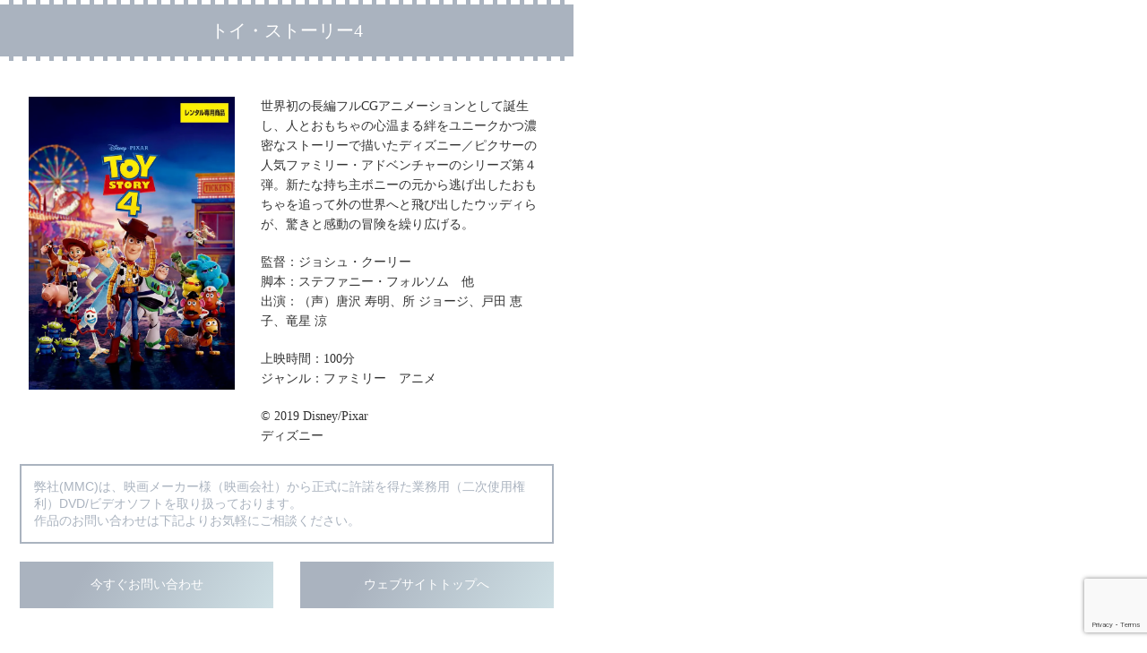

--- FILE ---
content_type: text/html; charset=UTF-8
request_url: https://mmc-inc.jp/jyoueikai/family/12768/
body_size: 11835
content:
<!DOCTYPE html PUBLIC "-//W3C//DTD XHTML 1.1//EN" "https://www.w3.org/TR/xhtml11/DTD/xhtml11.dtd">
<!--[if lt IE 9]><html xmlns="https://www.w3.org/1999/xhtml" class="ie"><![endif]-->
<!--[if (gt IE 9)|!(IE)]><!--><html xmlns="https://www.w3.org/1999/xhtml/"><!--<![endif]--><head profile="https://gmpg.org/xfn/11">
<meta http-equiv="Content-Type" content="text/html; charset=UTF-8" />
<meta http-equiv="X-UA-Compatible" content="IE=edge,chrome=1" />
<meta name="viewport" content="width=device-width,initial-scale=1.0,minimum-scale=1.0">
<meta name="description" content="世界初の長編フルCGアニメーションとして誕生し、人とおもちゃの心温まる絆をユニークかつ濃密なストーリーで描いたディズニー／ピクサーの人気ファミリー・アドベンチャーのシリーズ第４弾。" />
<link rel="alternate" type="application/rss+xml" title="映画上映会・業務用DVDなら【M.M.C. (エム・エム・シー) 】株式会社ムービーマネジメントカンパニー RSS Feed" href="https://mmc-inc.jp/feed/" />
<link rel="alternate" type="application/atom+xml" title="映画上映会・業務用DVDなら【M.M.C. (エム・エム・シー) 】株式会社ムービーマネジメントカンパニー Atom Feed" href="https://mmc-inc.jp/feed/atom/" />
<link rel="pingback" href="https://mmc-inc.jp/wordpress/xmlrpc.php" />
<script data-cfasync="false" type="text/javascript">var ewww_webp_supported=!1;function check_webp_feature(A,e){var w;e=void 0!==e?e:function(){},ewww_webp_supported?e(ewww_webp_supported):((w=new Image).onload=function(){ewww_webp_supported=0<w.width&&0<w.height,e&&e(ewww_webp_supported)},w.onerror=function(){e&&e(!1)},w.src="data:image/webp;base64,"+{alpha:"UklGRkoAAABXRUJQVlA4WAoAAAAQAAAAAAAAAAAAQUxQSAwAAAARBxAR/Q9ERP8DAABWUDggGAAAABQBAJ0BKgEAAQAAAP4AAA3AAP7mtQAAAA=="}[A])}check_webp_feature("alpha");</script><script data-cfasync="false" type="text/javascript">var Arrive=function(c,w){"use strict";if(c.MutationObserver&&"undefined"!=typeof HTMLElement){var r,a=0,u=(r=HTMLElement.prototype.matches||HTMLElement.prototype.webkitMatchesSelector||HTMLElement.prototype.mozMatchesSelector||HTMLElement.prototype.msMatchesSelector,{matchesSelector:function(e,t){return e instanceof HTMLElement&&r.call(e,t)},addMethod:function(e,t,r){var a=e[t];e[t]=function(){return r.length==arguments.length?r.apply(this,arguments):"function"==typeof a?a.apply(this,arguments):void 0}},callCallbacks:function(e,t){t&&t.options.onceOnly&&1==t.firedElems.length&&(e=[e[0]]);for(var r,a=0;r=e[a];a++)r&&r.callback&&r.callback.call(r.elem,r.elem);t&&t.options.onceOnly&&1==t.firedElems.length&&t.me.unbindEventWithSelectorAndCallback.call(t.target,t.selector,t.callback)},checkChildNodesRecursively:function(e,t,r,a){for(var i,n=0;i=e[n];n++)r(i,t,a)&&a.push({callback:t.callback,elem:i}),0<i.childNodes.length&&u.checkChildNodesRecursively(i.childNodes,t,r,a)},mergeArrays:function(e,t){var r,a={};for(r in e)e.hasOwnProperty(r)&&(a[r]=e[r]);for(r in t)t.hasOwnProperty(r)&&(a[r]=t[r]);return a},toElementsArray:function(e){return e=void 0!==e&&("number"!=typeof e.length||e===c)?[e]:e}}),e=(l.prototype.addEvent=function(e,t,r,a){a={target:e,selector:t,options:r,callback:a,firedElems:[]};return this._beforeAdding&&this._beforeAdding(a),this._eventsBucket.push(a),a},l.prototype.removeEvent=function(e){for(var t,r=this._eventsBucket.length-1;t=this._eventsBucket[r];r--)e(t)&&(this._beforeRemoving&&this._beforeRemoving(t),(t=this._eventsBucket.splice(r,1))&&t.length&&(t[0].callback=null))},l.prototype.beforeAdding=function(e){this._beforeAdding=e},l.prototype.beforeRemoving=function(e){this._beforeRemoving=e},l),t=function(i,n){var o=new e,l=this,s={fireOnAttributesModification:!1};return o.beforeAdding(function(t){var e=t.target;e!==c.document&&e!==c||(e=document.getElementsByTagName("html")[0]);var r=new MutationObserver(function(e){n.call(this,e,t)}),a=i(t.options);r.observe(e,a),t.observer=r,t.me=l}),o.beforeRemoving(function(e){e.observer.disconnect()}),this.bindEvent=function(e,t,r){t=u.mergeArrays(s,t);for(var a=u.toElementsArray(this),i=0;i<a.length;i++)o.addEvent(a[i],e,t,r)},this.unbindEvent=function(){var r=u.toElementsArray(this);o.removeEvent(function(e){for(var t=0;t<r.length;t++)if(this===w||e.target===r[t])return!0;return!1})},this.unbindEventWithSelectorOrCallback=function(r){var a=u.toElementsArray(this),i=r,e="function"==typeof r?function(e){for(var t=0;t<a.length;t++)if((this===w||e.target===a[t])&&e.callback===i)return!0;return!1}:function(e){for(var t=0;t<a.length;t++)if((this===w||e.target===a[t])&&e.selector===r)return!0;return!1};o.removeEvent(e)},this.unbindEventWithSelectorAndCallback=function(r,a){var i=u.toElementsArray(this);o.removeEvent(function(e){for(var t=0;t<i.length;t++)if((this===w||e.target===i[t])&&e.selector===r&&e.callback===a)return!0;return!1})},this},i=new function(){var s={fireOnAttributesModification:!1,onceOnly:!1,existing:!1};function n(e,t,r){return!(!u.matchesSelector(e,t.selector)||(e._id===w&&(e._id=a++),-1!=t.firedElems.indexOf(e._id)))&&(t.firedElems.push(e._id),!0)}var c=(i=new t(function(e){var t={attributes:!1,childList:!0,subtree:!0};return e.fireOnAttributesModification&&(t.attributes=!0),t},function(e,i){e.forEach(function(e){var t=e.addedNodes,r=e.target,a=[];null!==t&&0<t.length?u.checkChildNodesRecursively(t,i,n,a):"attributes"===e.type&&n(r,i)&&a.push({callback:i.callback,elem:r}),u.callCallbacks(a,i)})})).bindEvent;return i.bindEvent=function(e,t,r){t=void 0===r?(r=t,s):u.mergeArrays(s,t);var a=u.toElementsArray(this);if(t.existing){for(var i=[],n=0;n<a.length;n++)for(var o=a[n].querySelectorAll(e),l=0;l<o.length;l++)i.push({callback:r,elem:o[l]});if(t.onceOnly&&i.length)return r.call(i[0].elem,i[0].elem);setTimeout(u.callCallbacks,1,i)}c.call(this,e,t,r)},i},o=new function(){var a={};function i(e,t){return u.matchesSelector(e,t.selector)}var n=(o=new t(function(){return{childList:!0,subtree:!0}},function(e,r){e.forEach(function(e){var t=e.removedNodes,e=[];null!==t&&0<t.length&&u.checkChildNodesRecursively(t,r,i,e),u.callCallbacks(e,r)})})).bindEvent;return o.bindEvent=function(e,t,r){t=void 0===r?(r=t,a):u.mergeArrays(a,t),n.call(this,e,t,r)},o};d(HTMLElement.prototype),d(NodeList.prototype),d(HTMLCollection.prototype),d(HTMLDocument.prototype),d(Window.prototype);var n={};return s(i,n,"unbindAllArrive"),s(o,n,"unbindAllLeave"),n}function l(){this._eventsBucket=[],this._beforeAdding=null,this._beforeRemoving=null}function s(e,t,r){u.addMethod(t,r,e.unbindEvent),u.addMethod(t,r,e.unbindEventWithSelectorOrCallback),u.addMethod(t,r,e.unbindEventWithSelectorAndCallback)}function d(e){e.arrive=i.bindEvent,s(i,e,"unbindArrive"),e.leave=o.bindEvent,s(o,e,"unbindLeave")}}(window,void 0),ewww_webp_supported=!1;function check_webp_feature(e,t){var r;ewww_webp_supported?t(ewww_webp_supported):((r=new Image).onload=function(){ewww_webp_supported=0<r.width&&0<r.height,t(ewww_webp_supported)},r.onerror=function(){t(!1)},r.src="data:image/webp;base64,"+{alpha:"UklGRkoAAABXRUJQVlA4WAoAAAAQAAAAAAAAAAAAQUxQSAwAAAARBxAR/Q9ERP8DAABWUDggGAAAABQBAJ0BKgEAAQAAAP4AAA3AAP7mtQAAAA==",animation:"UklGRlIAAABXRUJQVlA4WAoAAAASAAAAAAAAAAAAQU5JTQYAAAD/////AABBTk1GJgAAAAAAAAAAAAAAAAAAAGQAAABWUDhMDQAAAC8AAAAQBxAREYiI/gcA"}[e])}function ewwwLoadImages(e){if(e){for(var t=document.querySelectorAll(".batch-image img, .image-wrapper a, .ngg-pro-masonry-item a, .ngg-galleria-offscreen-seo-wrapper a"),r=0,a=t.length;r<a;r++)ewwwAttr(t[r],"data-src",t[r].getAttribute("data-webp")),ewwwAttr(t[r],"data-thumbnail",t[r].getAttribute("data-webp-thumbnail"));for(var i=document.querySelectorAll(".rev_slider ul li"),r=0,a=i.length;r<a;r++){ewwwAttr(i[r],"data-thumb",i[r].getAttribute("data-webp-thumb"));for(var n=1;n<11;)ewwwAttr(i[r],"data-param"+n,i[r].getAttribute("data-webp-param"+n)),n++}for(r=0,a=(i=document.querySelectorAll(".rev_slider img")).length;r<a;r++)ewwwAttr(i[r],"data-lazyload",i[r].getAttribute("data-webp-lazyload"));for(var o=document.querySelectorAll("div.woocommerce-product-gallery__image"),r=0,a=o.length;r<a;r++)ewwwAttr(o[r],"data-thumb",o[r].getAttribute("data-webp-thumb"))}for(var l=document.querySelectorAll("video"),r=0,a=l.length;r<a;r++)ewwwAttr(l[r],"poster",e?l[r].getAttribute("data-poster-webp"):l[r].getAttribute("data-poster-image"));for(var s,c=document.querySelectorAll("img.ewww_webp_lazy_load"),r=0,a=c.length;r<a;r++)e&&(ewwwAttr(c[r],"data-lazy-srcset",c[r].getAttribute("data-lazy-srcset-webp")),ewwwAttr(c[r],"data-srcset",c[r].getAttribute("data-srcset-webp")),ewwwAttr(c[r],"data-lazy-src",c[r].getAttribute("data-lazy-src-webp")),ewwwAttr(c[r],"data-src",c[r].getAttribute("data-src-webp")),ewwwAttr(c[r],"data-orig-file",c[r].getAttribute("data-webp-orig-file")),ewwwAttr(c[r],"data-medium-file",c[r].getAttribute("data-webp-medium-file")),ewwwAttr(c[r],"data-large-file",c[r].getAttribute("data-webp-large-file")),null!=(s=c[r].getAttribute("srcset"))&&!1!==s&&s.includes("R0lGOD")&&ewwwAttr(c[r],"src",c[r].getAttribute("data-lazy-src-webp"))),c[r].className=c[r].className.replace(/\bewww_webp_lazy_load\b/,"");for(var w=document.querySelectorAll(".ewww_webp"),r=0,a=w.length;r<a;r++)e?(ewwwAttr(w[r],"srcset",w[r].getAttribute("data-srcset-webp")),ewwwAttr(w[r],"src",w[r].getAttribute("data-src-webp")),ewwwAttr(w[r],"data-orig-file",w[r].getAttribute("data-webp-orig-file")),ewwwAttr(w[r],"data-medium-file",w[r].getAttribute("data-webp-medium-file")),ewwwAttr(w[r],"data-large-file",w[r].getAttribute("data-webp-large-file")),ewwwAttr(w[r],"data-large_image",w[r].getAttribute("data-webp-large_image")),ewwwAttr(w[r],"data-src",w[r].getAttribute("data-webp-src"))):(ewwwAttr(w[r],"srcset",w[r].getAttribute("data-srcset-img")),ewwwAttr(w[r],"src",w[r].getAttribute("data-src-img"))),w[r].className=w[r].className.replace(/\bewww_webp\b/,"ewww_webp_loaded");window.jQuery&&jQuery.fn.isotope&&jQuery.fn.imagesLoaded&&(jQuery(".fusion-posts-container-infinite").imagesLoaded(function(){jQuery(".fusion-posts-container-infinite").hasClass("isotope")&&jQuery(".fusion-posts-container-infinite").isotope()}),jQuery(".fusion-portfolio:not(.fusion-recent-works) .fusion-portfolio-wrapper").imagesLoaded(function(){jQuery(".fusion-portfolio:not(.fusion-recent-works) .fusion-portfolio-wrapper").isotope()}))}function ewwwWebPInit(e){ewwwLoadImages(e),ewwwNggLoadGalleries(e),document.arrive(".ewww_webp",function(){ewwwLoadImages(e)}),document.arrive(".ewww_webp_lazy_load",function(){ewwwLoadImages(e)}),document.arrive("videos",function(){ewwwLoadImages(e)}),"loading"==document.readyState?document.addEventListener("DOMContentLoaded",ewwwJSONParserInit):("undefined"!=typeof galleries&&ewwwNggParseGalleries(e),ewwwWooParseVariations(e))}function ewwwAttr(e,t,r){null!=r&&!1!==r&&e.setAttribute(t,r)}function ewwwJSONParserInit(){"undefined"!=typeof galleries&&check_webp_feature("alpha",ewwwNggParseGalleries),check_webp_feature("alpha",ewwwWooParseVariations)}function ewwwWooParseVariations(e){if(e)for(var t=document.querySelectorAll("form.variations_form"),r=0,a=t.length;r<a;r++){var i=t[r].getAttribute("data-product_variations"),n=!1;try{for(var o in i=JSON.parse(i))void 0!==i[o]&&void 0!==i[o].image&&(void 0!==i[o].image.src_webp&&(i[o].image.src=i[o].image.src_webp,n=!0),void 0!==i[o].image.srcset_webp&&(i[o].image.srcset=i[o].image.srcset_webp,n=!0),void 0!==i[o].image.full_src_webp&&(i[o].image.full_src=i[o].image.full_src_webp,n=!0),void 0!==i[o].image.gallery_thumbnail_src_webp&&(i[o].image.gallery_thumbnail_src=i[o].image.gallery_thumbnail_src_webp,n=!0),void 0!==i[o].image.thumb_src_webp&&(i[o].image.thumb_src=i[o].image.thumb_src_webp,n=!0));n&&ewwwAttr(t[r],"data-product_variations",JSON.stringify(i))}catch(e){}}}function ewwwNggParseGalleries(e){if(e)for(var t in galleries){var r=galleries[t];galleries[t].images_list=ewwwNggParseImageList(r.images_list)}}function ewwwNggLoadGalleries(e){e&&document.addEventListener("ngg.galleria.themeadded",function(e,t){window.ngg_galleria._create_backup=window.ngg_galleria.create,window.ngg_galleria.create=function(e,t){var r=$(e).data("id");return galleries["gallery_"+r].images_list=ewwwNggParseImageList(galleries["gallery_"+r].images_list),window.ngg_galleria._create_backup(e,t)}})}function ewwwNggParseImageList(e){for(var t in e){var r=e[t];if(void 0!==r["image-webp"]&&(e[t].image=r["image-webp"],delete e[t]["image-webp"]),void 0!==r["thumb-webp"]&&(e[t].thumb=r["thumb-webp"],delete e[t]["thumb-webp"]),void 0!==r.full_image_webp&&(e[t].full_image=r.full_image_webp,delete e[t].full_image_webp),void 0!==r.srcsets)for(var a in r.srcsets)nggSrcset=r.srcsets[a],void 0!==r.srcsets[a+"-webp"]&&(e[t].srcsets[a]=r.srcsets[a+"-webp"],delete e[t].srcsets[a+"-webp"]);if(void 0!==r.full_srcsets)for(var i in r.full_srcsets)nggFSrcset=r.full_srcsets[i],void 0!==r.full_srcsets[i+"-webp"]&&(e[t].full_srcsets[i]=r.full_srcsets[i+"-webp"],delete e[t].full_srcsets[i+"-webp"])}return e}check_webp_feature("alpha",ewwwWebPInit);</script>
<!-- All in One SEO 4.1.8 -->
<title>トイ・ストーリー4 | 映画上映会・業務用DVDなら【M.M.C. (エム・エム・シー) 】株式会社ムービーマネジメントカンパニー</title>
<meta name="description" content="世界初の長編フルCGアニメーションとして誕生し、人とおもちゃの心温まる絆をユニークかつ濃密なストーリーで描いた" />
<meta name="robots" content="max-image-preview:large" />
<meta name="keywords" content="詳細ページ" />
<link rel="canonical" href="https://mmc-inc.jp/jyoueikai/family/12768/" />
<meta property="og:locale" content="ja_JP" />
<meta property="og:site_name" content="映画上映会・業務用DVDなら【M.M.C. (エム・エム・シー) 】株式会社ムービーマネジメントカンパニー | M.M.C.（株式会社ムービーマネジメントカンパニー）は、上映・業務用映像ソフトを扱う会社です。" />
<meta property="og:type" content="article" />
<meta property="og:title" content="トイ・ストーリー4 | 映画上映会・業務用DVDなら【M.M.C. (エム・エム・シー) 】株式会社ムービーマネジメントカンパニー" />
<meta property="og:description" content="世界初の長編フルCGアニメーションとして誕生し、人とおもちゃの心温まる絆をユニークかつ濃密なストーリーで描いた" />
<meta property="og:url" content="https://mmc-inc.jp/jyoueikai/family/12768/" />
<meta property="article:published_time" content="2022-01-01T05:21:00+00:00" />
<meta property="article:modified_time" content="2022-01-19T06:15:21+00:00" />
<meta name="twitter:card" content="summary" />
<meta name="twitter:title" content="トイ・ストーリー4 | 映画上映会・業務用DVDなら【M.M.C. (エム・エム・シー) 】株式会社ムービーマネジメントカンパニー" />
<meta name="twitter:description" content="世界初の長編フルCGアニメーションとして誕生し、人とおもちゃの心温まる絆をユニークかつ濃密なストーリーで描いた" />
<script type="application/ld+json" class="aioseo-schema">
{"@context":"https:\/\/schema.org","@graph":[{"@type":"WebSite","@id":"https:\/\/mmc-inc.jp\/#website","url":"https:\/\/mmc-inc.jp\/","name":"\u6620\u753b\u4e0a\u6620\u4f1a\u30fb\u696d\u52d9\u7528DVD\u306a\u3089\u3010M.M.C. (\u30a8\u30e0\u30fb\u30a8\u30e0\u30fb\u30b7\u30fc) \u3011\u682a\u5f0f\u4f1a\u793e\u30e0\u30fc\u30d3\u30fc\u30de\u30cd\u30b8\u30e1\u30f3\u30c8\u30ab\u30f3\u30d1\u30cb\u30fc","description":"M.M.C.\uff08\u682a\u5f0f\u4f1a\u793e\u30e0\u30fc\u30d3\u30fc\u30de\u30cd\u30b8\u30e1\u30f3\u30c8\u30ab\u30f3\u30d1\u30cb\u30fc\uff09\u306f\u3001\u4e0a\u6620\u30fb\u696d\u52d9\u7528\u6620\u50cf\u30bd\u30d5\u30c8\u3092\u6271\u3046\u4f1a\u793e\u3067\u3059\u3002","inLanguage":"ja","publisher":{"@id":"https:\/\/mmc-inc.jp\/#organization"}},{"@type":"Organization","@id":"https:\/\/mmc-inc.jp\/#organization","name":"\u682a\u5f0f\u4f1a\u793e\u30e0\u30fc\u30d3\u30fc\u30de\u30cd\u30b8\u30e1\u30f3\u30c8\u30ab\u30f3\u30d1\u30cb\u30fc","url":"https:\/\/mmc-inc.jp\/","contactPoint":{"@type":"ContactPoint","telephone":"+81357680821","contactType":"none"}},{"@type":"BreadcrumbList","@id":"https:\/\/mmc-inc.jp\/jyoueikai\/family\/12768\/#breadcrumblist","itemListElement":[{"@type":"ListItem","@id":"https:\/\/mmc-inc.jp\/#listItem","position":1,"item":{"@type":"WebPage","@id":"https:\/\/mmc-inc.jp\/","name":"\u30db\u30fc\u30e0","description":"\u5f53\u793e\u306f\u3010\u4e0a\u6620\u30fb\u696d\u52d9\u7528\u6620\u50cf\u30bd\u30d5\u30c8\u3011\u3092\u53d6\u308a\u6271\u3063\u3066\u304a\u308a\u307e\u3059\u3002\u6620\u50cf\u30e1\u30fc\u30ab\u30fc\u69d8\uff08\u6620\u753b\u4f1a\u793e\u7b49\u6a29\u5229\u8005\u69d8\uff09\u304b\u3089\u6b63\u5f0f\u306b\u8a31\u8afe\u3092\u5f97\u305f\u4e0a\u6620\u30fb\u696d\u52d9\u7528\u6620\u50cf\u30bd\u30d5\u30c8\u3092\u3001 \u4f7f\u7528\u7528\u9014\u306b\u5408\u308f\u305b\u3001\u30db\u30c6\u30eb\u3001\u30d0\u30b9\u3001\u30ad\u30c3\u30ba\u30eb\u30fc\u30e0\u3001\u5c55\u793a\u4f1a\u3001\u30a4\u30f3\u30bf\u30fc\u30cd\u30c3\u30c8\u30ab\u30d5\u30a7\u3001\u56f3\u66f8\u9928\u3001\u6620\u753b\u4e0a\u6620\u4f1a\u306a\u3069\u3067\u4f7f\u7528\u3059\u308b\u969b\u306b\u65bd\u8a2d\u3078\u4f9b\u7d66\u3055\u305b\u3066\u3044\u305f\u3060\u3044\u3066\u304a\u308a\u307e\u3059\u3002","url":"https:\/\/mmc-inc.jp\/"},"nextItem":"https:\/\/mmc-inc.jp\/jyoueikai\/family\/12768\/#listItem"},{"@type":"ListItem","@id":"https:\/\/mmc-inc.jp\/jyoueikai\/family\/12768\/#listItem","position":2,"item":{"@type":"WebPage","@id":"https:\/\/mmc-inc.jp\/jyoueikai\/family\/12768\/","name":"\u30c8\u30a4\u30fb\u30b9\u30c8\u30fc\u30ea\u30fc4","description":"\u4e16\u754c\u521d\u306e\u9577\u7de8\u30d5\u30ebCG\u30a2\u30cb\u30e1\u30fc\u30b7\u30e7\u30f3\u3068\u3057\u3066\u8a95\u751f\u3057\u3001\u4eba\u3068\u304a\u3082\u3061\u3083\u306e\u5fc3\u6e29\u307e\u308b\u7d46\u3092\u30e6\u30cb\u30fc\u30af\u304b\u3064\u6fc3\u5bc6\u306a\u30b9\u30c8\u30fc\u30ea\u30fc\u3067\u63cf\u3044\u305f","url":"https:\/\/mmc-inc.jp\/jyoueikai\/family\/12768\/"},"previousItem":"https:\/\/mmc-inc.jp\/#listItem"}]},{"@type":"Person","@id":"https:\/\/mmc-inc.jp\/author\/esd_kojima\/#author","url":"https:\/\/mmc-inc.jp\/author\/esd_kojima\/","name":"esd_kojima","image":{"@type":"ImageObject","@id":"https:\/\/mmc-inc.jp\/jyoueikai\/family\/12768\/#authorImage","url":"https:\/\/secure.gravatar.com\/avatar\/8f08549a2f440d82a58547939462f0a0?s=96&d=mm&r=g","width":96,"height":96,"caption":"esd_kojima"}},{"@type":"WebPage","@id":"https:\/\/mmc-inc.jp\/jyoueikai\/family\/12768\/#webpage","url":"https:\/\/mmc-inc.jp\/jyoueikai\/family\/12768\/","name":"\u30c8\u30a4\u30fb\u30b9\u30c8\u30fc\u30ea\u30fc4 | \u6620\u753b\u4e0a\u6620\u4f1a\u30fb\u696d\u52d9\u7528DVD\u306a\u3089\u3010M.M.C. (\u30a8\u30e0\u30fb\u30a8\u30e0\u30fb\u30b7\u30fc) \u3011\u682a\u5f0f\u4f1a\u793e\u30e0\u30fc\u30d3\u30fc\u30de\u30cd\u30b8\u30e1\u30f3\u30c8\u30ab\u30f3\u30d1\u30cb\u30fc","description":"\u4e16\u754c\u521d\u306e\u9577\u7de8\u30d5\u30ebCG\u30a2\u30cb\u30e1\u30fc\u30b7\u30e7\u30f3\u3068\u3057\u3066\u8a95\u751f\u3057\u3001\u4eba\u3068\u304a\u3082\u3061\u3083\u306e\u5fc3\u6e29\u307e\u308b\u7d46\u3092\u30e6\u30cb\u30fc\u30af\u304b\u3064\u6fc3\u5bc6\u306a\u30b9\u30c8\u30fc\u30ea\u30fc\u3067\u63cf\u3044\u305f","inLanguage":"ja","isPartOf":{"@id":"https:\/\/mmc-inc.jp\/#website"},"breadcrumb":{"@id":"https:\/\/mmc-inc.jp\/jyoueikai\/family\/12768\/#breadcrumblist"},"author":"https:\/\/mmc-inc.jp\/author\/esd_kojima\/#author","creator":"https:\/\/mmc-inc.jp\/author\/esd_kojima\/#author","image":{"@type":"ImageObject","@id":"https:\/\/mmc-inc.jp\/#mainImage","url":"https:\/\/mmc-inc.jp\/wordpress\/wp-content\/uploads\/2019\/01\/toystory4_dvd_r_rgb.jpg","width":1523,"height":2162,"caption":"\u30c8\u30a4\u30fb\u30b9\u30c8\u30fc\u30ea\u30fc4"},"primaryImageOfPage":{"@id":"https:\/\/mmc-inc.jp\/jyoueikai\/family\/12768\/#mainImage"},"datePublished":"2022-01-01T05:21:00+09:00","dateModified":"2022-01-19T06:15:21+09:00"},{"@type":"Article","@id":"https:\/\/mmc-inc.jp\/jyoueikai\/family\/12768\/#article","name":"\u30c8\u30a4\u30fb\u30b9\u30c8\u30fc\u30ea\u30fc4 | \u6620\u753b\u4e0a\u6620\u4f1a\u30fb\u696d\u52d9\u7528DVD\u306a\u3089\u3010M.M.C. (\u30a8\u30e0\u30fb\u30a8\u30e0\u30fb\u30b7\u30fc) \u3011\u682a\u5f0f\u4f1a\u793e\u30e0\u30fc\u30d3\u30fc\u30de\u30cd\u30b8\u30e1\u30f3\u30c8\u30ab\u30f3\u30d1\u30cb\u30fc","description":"\u4e16\u754c\u521d\u306e\u9577\u7de8\u30d5\u30ebCG\u30a2\u30cb\u30e1\u30fc\u30b7\u30e7\u30f3\u3068\u3057\u3066\u8a95\u751f\u3057\u3001\u4eba\u3068\u304a\u3082\u3061\u3083\u306e\u5fc3\u6e29\u307e\u308b\u7d46\u3092\u30e6\u30cb\u30fc\u30af\u304b\u3064\u6fc3\u5bc6\u306a\u30b9\u30c8\u30fc\u30ea\u30fc\u3067\u63cf\u3044\u305f","inLanguage":"ja","headline":"\u30c8\u30a4\u30fb\u30b9\u30c8\u30fc\u30ea\u30fc4","author":{"@id":"https:\/\/mmc-inc.jp\/author\/esd_kojima\/#author"},"publisher":{"@id":"https:\/\/mmc-inc.jp\/#organization"},"datePublished":"2022-01-01T05:21:00+09:00","dateModified":"2022-01-19T06:15:21+09:00","articleSection":"\u30d5\u30a1\u30df\u30ea\u30fc\u5411\u3051, \u8a73\u7d30\u30da\u30fc\u30b8","mainEntityOfPage":{"@id":"https:\/\/mmc-inc.jp\/jyoueikai\/family\/12768\/#webpage"},"isPartOf":{"@id":"https:\/\/mmc-inc.jp\/jyoueikai\/family\/12768\/#webpage"},"image":{"@type":"ImageObject","@id":"https:\/\/mmc-inc.jp\/#articleImage","url":"https:\/\/mmc-inc.jp\/wordpress\/wp-content\/uploads\/2019\/01\/toystory4_dvd_r_rgb.jpg","width":1523,"height":2162,"caption":"\u30c8\u30a4\u30fb\u30b9\u30c8\u30fc\u30ea\u30fc4"}}]}
</script>
<!-- All in One SEO -->
<link rel='dns-prefetch' href='//platform-api.sharethis.com' />
<link rel='dns-prefetch' href='//www.google.com' />
<link rel='dns-prefetch' href='//s.w.org' />
<link rel="alternate" type="application/rss+xml" title="映画上映会・業務用DVDなら【M.M.C. (エム・エム・シー) 】株式会社ムービーマネジメントカンパニー &raquo; トイ・ストーリー4 のコメントのフィード" href="https://mmc-inc.jp/jyoueikai/family/12768/feed/" />
<script type="text/javascript">
window._wpemojiSettings = {"baseUrl":"https:\/\/s.w.org\/images\/core\/emoji\/13.1.0\/72x72\/","ext":".png","svgUrl":"https:\/\/s.w.org\/images\/core\/emoji\/13.1.0\/svg\/","svgExt":".svg","source":{"concatemoji":"https:\/\/mmc-inc.jp\/wordpress\/wp-includes\/js\/wp-emoji-release.min.js?ver=5.8.12"}};
!function(e,a,t){var n,r,o,i=a.createElement("canvas"),p=i.getContext&&i.getContext("2d");function s(e,t){var a=String.fromCharCode;p.clearRect(0,0,i.width,i.height),p.fillText(a.apply(this,e),0,0);e=i.toDataURL();return p.clearRect(0,0,i.width,i.height),p.fillText(a.apply(this,t),0,0),e===i.toDataURL()}function c(e){var t=a.createElement("script");t.src=e,t.defer=t.type="text/javascript",a.getElementsByTagName("head")[0].appendChild(t)}for(o=Array("flag","emoji"),t.supports={everything:!0,everythingExceptFlag:!0},r=0;r<o.length;r++)t.supports[o[r]]=function(e){if(!p||!p.fillText)return!1;switch(p.textBaseline="top",p.font="600 32px Arial",e){case"flag":return s([127987,65039,8205,9895,65039],[127987,65039,8203,9895,65039])?!1:!s([55356,56826,55356,56819],[55356,56826,8203,55356,56819])&&!s([55356,57332,56128,56423,56128,56418,56128,56421,56128,56430,56128,56423,56128,56447],[55356,57332,8203,56128,56423,8203,56128,56418,8203,56128,56421,8203,56128,56430,8203,56128,56423,8203,56128,56447]);case"emoji":return!s([10084,65039,8205,55357,56613],[10084,65039,8203,55357,56613])}return!1}(o[r]),t.supports.everything=t.supports.everything&&t.supports[o[r]],"flag"!==o[r]&&(t.supports.everythingExceptFlag=t.supports.everythingExceptFlag&&t.supports[o[r]]);t.supports.everythingExceptFlag=t.supports.everythingExceptFlag&&!t.supports.flag,t.DOMReady=!1,t.readyCallback=function(){t.DOMReady=!0},t.supports.everything||(n=function(){t.readyCallback()},a.addEventListener?(a.addEventListener("DOMContentLoaded",n,!1),e.addEventListener("load",n,!1)):(e.attachEvent("onload",n),a.attachEvent("onreadystatechange",function(){"complete"===a.readyState&&t.readyCallback()})),(n=t.source||{}).concatemoji?c(n.concatemoji):n.wpemoji&&n.twemoji&&(c(n.twemoji),c(n.wpemoji)))}(window,document,window._wpemojiSettings);
</script>
<style type="text/css">
img.wp-smiley,
img.emoji {
display: inline !important;
border: none !important;
box-shadow: none !important;
height: 1em !important;
width: 1em !important;
margin: 0 .07em !important;
vertical-align: -0.1em !important;
background: none !important;
padding: 0 !important;
}
</style>
<!-- <link rel='stylesheet' id='wp-block-library-css'  href='https://mmc-inc.jp/wordpress/wp-includes/css/dist/block-library/style.min.css?ver=5.8.12' type='text/css' media='all' /> -->
<!-- <link rel='stylesheet' id='contact-form-7-css'  href='https://mmc-inc.jp/wordpress/wp-content/plugins/contact-form-7/includes/css/styles.css?ver=5.5.6' type='text/css' media='all' /> -->
<!-- <link rel='stylesheet' id='aurora-heatmap-css'  href='https://mmc-inc.jp/wordpress/wp-content/plugins/aurora-heatmap/style.css?ver=1.6.0' type='text/css' media='all' /> -->
<link rel="stylesheet" type="text/css" href="//mmc-inc.jp/wordpress/wp-content/cache/wpfc-minified/6wbmsqz6/btl1c.css" media="all"/>
<script src='//mmc-inc.jp/wordpress/wp-content/cache/wpfc-minified/q66xhv7o/btl1c.js' type="text/javascript"></script>
<!-- <script type='text/javascript' src='https://mmc-inc.jp/wordpress/wp-includes/js/jquery/jquery.min.js?ver=3.6.0' id='jquery-core-js'></script> -->
<!-- <script type='text/javascript' src='https://mmc-inc.jp/wordpress/wp-includes/js/jquery/jquery-migrate.min.js?ver=3.3.2' id='jquery-migrate-js'></script> -->
<script type='text/javascript' id='aurora-heatmap-js-extra'>
/* <![CDATA[ */
var aurora_heatmap = {"_mode":"reporter","ajax_url":"https:\/\/mmc-inc.jp\/wordpress\/wp-admin\/admin-ajax.php","action":"aurora_heatmap","interval":"10","stacks":"10","reports":"click_pc,click_mobile","debug":"0","ajax_delay_time":"3000"};
/* ]]> */
</script>
<script src='//mmc-inc.jp/wordpress/wp-content/cache/wpfc-minified/kwsjsrbq/btl1c.js' type="text/javascript"></script>
<!-- <script type='text/javascript' src='https://mmc-inc.jp/wordpress/wp-content/plugins/aurora-heatmap/js/aurora-heatmap.min.js?ver=1.6.0' id='aurora-heatmap-js'></script> -->
<script type='text/javascript' src='//platform-api.sharethis.com/js/sharethis.js#product=ga&#038;property=611da4e1a968dd001342b01a' id='googleanalytics-platform-sharethis-js'></script>
<link rel="https://api.w.org/" href="https://mmc-inc.jp/wp-json/" /><link rel="alternate" type="application/json" href="https://mmc-inc.jp/wp-json/wp/v2/posts/12768" /><link rel='shortlink' href='https://mmc-inc.jp/?p=12768' />
<link rel="alternate" type="application/json+oembed" href="https://mmc-inc.jp/wp-json/oembed/1.0/embed?url=https%3A%2F%2Fmmc-inc.jp%2Fjyoueikai%2Ffamily%2F12768%2F" />
<link rel="alternate" type="text/xml+oembed" href="https://mmc-inc.jp/wp-json/oembed/1.0/embed?url=https%3A%2F%2Fmmc-inc.jp%2Fjyoueikai%2Ffamily%2F12768%2F&#038;format=xml" />
<link rel="apple-touch-icon" sizes="57x57" href="/wordpress/wp-content/uploads/fbrfg/apple-touch-icon-57x57.png">
<link rel="apple-touch-icon" sizes="60x60" href="/wordpress/wp-content/uploads/fbrfg/apple-touch-icon-60x60.png">
<link rel="apple-touch-icon" sizes="72x72" href="/wordpress/wp-content/uploads/fbrfg/apple-touch-icon-72x72.png">
<link rel="apple-touch-icon" sizes="76x76" href="/wordpress/wp-content/uploads/fbrfg/apple-touch-icon-76x76.png">
<link rel="apple-touch-icon" sizes="114x114" href="/wordpress/wp-content/uploads/fbrfg/apple-touch-icon-114x114.png">
<link rel="apple-touch-icon" sizes="120x120" href="/wordpress/wp-content/uploads/fbrfg/apple-touch-icon-120x120.png">
<link rel="apple-touch-icon" sizes="144x144" href="/wordpress/wp-content/uploads/fbrfg/apple-touch-icon-144x144.png">
<link rel="apple-touch-icon" sizes="152x152" href="/wordpress/wp-content/uploads/fbrfg/apple-touch-icon-152x152.png">
<link rel="apple-touch-icon" sizes="180x180" href="/wordpress/wp-content/uploads/fbrfg/apple-touch-icon-180x180.png">
<link rel="icon" type="image/png" href="/wordpress/wp-content/uploads/fbrfg/favicon-32x32.png" sizes="32x32">
<link rel="icon" type="image/png" href="/wordpress/wp-content/uploads/fbrfg/android-chrome-192x192.png" sizes="192x192">
<link rel="icon" type="image/png" href="/wordpress/wp-content/uploads/fbrfg/favicon-96x96.png" sizes="96x96">
<link rel="icon" type="image/png" href="/wordpress/wp-content/uploads/fbrfg/favicon-16x16.png" sizes="16x16">
<link rel="manifest" href="/wordpress/wp-content/uploads/fbrfg/manifest.json">
<link rel="mask-icon" href="/wordpress/wp-content/uploads/fbrfg/safari-pinned-tab.svg" color="#5bbad5">
<link rel="shortcut icon" href="/wordpress/wp-content/uploads/fbrfg/favicon.ico">
<meta name="msapplication-TileColor" content="#da532c">
<meta name="msapplication-TileImage" content="/wordpress/wp-content/uploads/fbrfg/mstile-144x144.png">
<meta name="msapplication-config" content="/wordpress/wp-content/uploads/fbrfg/browserconfig.xml">
<meta name="theme-color" content="#ffffff"><noscript><style>.lazyload[data-src]{display:none !important;}</style></noscript><style>.lazyload{background-image:none !important;}.lazyload:before{background-image:none !important;}</style>
<!--[if lt IE 8]>
<script src="https://mmc-inc.jp/wordpress/wp-content/themes/mmc/js/selectivizr-min.js"></script>
<![endif]-->
<link rel="stylesheet" href="https://maxcdn.bootstrapcdn.com/font-awesome/4.3.0/css/font-awesome.min.css">
<!-- <link rel="stylesheet" href="https://mmc-inc.jp/wordpress/wp-content/themes/mmc/css/style.css" type="text/css" /> -->
<!-- <link rel="stylesheet" href="https://mmc-inc.jp/wordpress/wp-content/themes/mmc/japanese.css?ver=5.0" type="text/css" /> -->
<link rel="stylesheet" type="text/css" href="//mmc-inc.jp/wordpress/wp-content/cache/wpfc-minified/7ucnkj85/btl1c.css" media="all"/>
<script src='//mmc-inc.jp/wordpress/wp-content/cache/wpfc-minified/f58vuc4m/btl1c.js' type="text/javascript"></script>
<!-- <script type="text/javascript" src="https://mmc-inc.jp/wordpress/wp-content/themes/mmc/js/jscript.js?ver=5.0"></script> -->
<!-- <script type="text/javascript" src="https://mmc-inc.jp/wordpress/wp-content/themes/mmc/js/scroll.js?ver=5.0"></script> -->
<!-- <script type="text/javascript" src="https://mmc-inc.jp/wordpress/wp-content/themes/mmc/js/comment.js?ver=5.0"></script> -->
<!-- <script type="text/javascript" src="https://mmc-inc.jp/wordpress/wp-content/themes/mmc/js/rollover.js?ver=5.0"></script> -->
<!--[if lt IE 9]>
<link id="stylesheet" rel="stylesheet" href="https://mmc-inc.jp/wordpress/wp-content/themes/mmc/style_pc.css?ver=5.0" type="text/css" />
<script type="text/javascript" src="https://mmc-inc.jp/wordpress/wp-content/themes/mmc/js/ie.js?ver=5.0"></script>
<link rel="stylesheet" href="https://mmc-inc.jp/wordpress/wp-content/themes/mmc/ie.css" type="text/css" />
<![endif]-->
<!--[if IE 7]>
<link rel="stylesheet" href="https://mmc-inc.jp/wordpress/wp-content/themes/mmc/ie7.css" type="text/css" />
<![endif]-->
<style type="text/css">
body { font-size:14px; }
</style>
<!-- <link rel="stylesheet" href="https://mmc-inc.jp/wordpress/wp-content/themes/mmc/colorbox.css?ver=5.0" type="text/css" /> -->
<link rel="stylesheet" type="text/css" href="//mmc-inc.jp/wordpress/wp-content/cache/wpfc-minified/ma7zusy5/btl1c.css" media="all"/>
<!--<script type="text/javascript" src="https://fast.fonts.net/jsapi/5d0fa735-a035-4cd5-a70d-5c188278d143.js"></script>
<script type="text/javascript">
var MTIConfig = {};
MTIConfig.EnableCustomFOUTHandler = true;
</script> -->
<script type="text/javascript" src="https://typesquare.com/accessor/script/typesquare.js?[YourID]" charset="utf-8"></script>
<!--[if lt IE 9]>
<script src="/wordpress/wp-content/thems/gorgeous_tcd013/js/html5shiv.js"></script>
<![endif]-->
<!-- Mtame BowNow code -->
<script id="_bownow_ts">
var _bownow_ts = document.createElement('script');
_bownow_ts.charset = 'utf-8';
_bownow_ts.src = 'https://contents.bownow.jp/js/UTC_54ed268caebf30867644/trace.js';
document.getElementsByTagName('head')[0].appendChild(_bownow_ts);
</script>
<script>
(function(i,s,o,g,r,a,m){i['GoogleAnalyticsObject']=r;i[r]=i[r]||function(){
(i[r].q=i[r].q||[]).push(arguments)},i[r].l=1*new Date();a=s.createElement(o),
m=s.getElementsByTagName(o)[0];a.async=1;a.src=g;m.parentNode.insertBefore(a,m)
})(window,document,'script','//www.google-analytics.com/analytics.js','ga');
ga('create', 'UA-7872733-1', 'auto');
ga('send', 'pageview');
</script>
</head>
<body class="page-titleDetail default">
<script data-cfasync="false">if(ewww_webp_supported){document.body.classList.add("webp-support");}</script>
<div class="popup">
<h2 class="headline2" id="page_headline">トイ・ストーリー4</h2>
<div class="detail_box clearfix">
<div class="img_area">
<script>
jQuery.noConflict();
jQuery(function(){
jQuery(".img_area img").on("contextmenu",function(){
return false;
})
})
</script>
<img src="[data-uri]" class="attachment-def_size size-def_size wp-post-image lazyload ewww_webp_lazy_load" alt="トイ・ストーリー4"   data-src="https://mmc-inc.jp/wordpress/wp-content/uploads/2019/01/toystory4_dvd_r_rgb-208x296.jpg" decoding="async" data-srcset="https://mmc-inc.jp/wordpress/wp-content/uploads/2019/01/toystory4_dvd_r_rgb-208x296.jpg 208w, https://mmc-inc.jp/wordpress/wp-content/uploads/2019/01/toystory4_dvd_r_rgb-211x300.jpg 211w, https://mmc-inc.jp/wordpress/wp-content/uploads/2019/01/toystory4_dvd_r_rgb-768x1090.jpg 768w, https://mmc-inc.jp/wordpress/wp-content/uploads/2019/01/toystory4_dvd_r_rgb-721x1024.jpg 721w, https://mmc-inc.jp/wordpress/wp-content/uploads/2019/01/toystory4_dvd_r_rgb-150x212.jpg 150w, https://mmc-inc.jp/wordpress/wp-content/uploads/2019/01/toystory4_dvd_r_rgb-138x195.jpg 138w, https://mmc-inc.jp/wordpress/wp-content/uploads/2019/01/toystory4_dvd_r_rgb.jpg 1523w" data-sizes="auto" data-src-webp="https://mmc-inc.jp/wordpress/wp-content/uploads/2019/01/toystory4_dvd_r_rgb-208x296.jpg.webp" data-srcset-webp="https://mmc-inc.jp/wordpress/wp-content/uploads/2019/01/toystory4_dvd_r_rgb-208x296.jpg.webp 208w, https://mmc-inc.jp/wordpress/wp-content/uploads/2019/01/toystory4_dvd_r_rgb-211x300.jpg.webp 211w, https://mmc-inc.jp/wordpress/wp-content/uploads/2019/01/toystory4_dvd_r_rgb-768x1090.jpg.webp 768w, https://mmc-inc.jp/wordpress/wp-content/uploads/2019/01/toystory4_dvd_r_rgb-721x1024.jpg.webp 721w, https://mmc-inc.jp/wordpress/wp-content/uploads/2019/01/toystory4_dvd_r_rgb-150x212.jpg.webp 150w, https://mmc-inc.jp/wordpress/wp-content/uploads/2019/01/toystory4_dvd_r_rgb-138x195.jpg.webp 138w, https://mmc-inc.jp/wordpress/wp-content/uploads/2019/01/toystory4_dvd_r_rgb.jpg.webp 1523w" /><noscript><img src="https://mmc-inc.jp/wordpress/wp-content/uploads/2019/01/toystory4_dvd_r_rgb-208x296.jpg" class="attachment-def_size size-def_size wp-post-image" alt="トイ・ストーリー4" srcset="https://mmc-inc.jp/wordpress/wp-content/uploads/2019/01/toystory4_dvd_r_rgb-208x296.jpg 208w, https://mmc-inc.jp/wordpress/wp-content/uploads/2019/01/toystory4_dvd_r_rgb-211x300.jpg 211w, https://mmc-inc.jp/wordpress/wp-content/uploads/2019/01/toystory4_dvd_r_rgb-768x1090.jpg 768w, https://mmc-inc.jp/wordpress/wp-content/uploads/2019/01/toystory4_dvd_r_rgb-721x1024.jpg 721w, https://mmc-inc.jp/wordpress/wp-content/uploads/2019/01/toystory4_dvd_r_rgb-150x212.jpg 150w, https://mmc-inc.jp/wordpress/wp-content/uploads/2019/01/toystory4_dvd_r_rgb-138x195.jpg 138w, https://mmc-inc.jp/wordpress/wp-content/uploads/2019/01/toystory4_dvd_r_rgb.jpg 1523w" sizes="(max-width: 208px) 100vw, 208px" data-eio="l" /></noscript>		</div>
<div class="post_area">
<p>世界初の長編フルCGアニメーションとして誕生し、人とおもちゃの心温まる絆をユニークかつ濃密なストーリーで描いたディズニー／ピクサーの人気ファミリー・アドベンチャーのシリーズ第４弾。新たな持ち主ボニーの元から逃げ出したおもちゃを追って外の世界へと飛び出したウッディらが、驚きと感動の冒険を繰り広げる。</p>
<p>監督：ジョシュ・クーリー<br>脚本：ステファニー・フォルソム　他<br>出演：（声）唐沢 寿明、所 ジョージ、戸田 恵子、竜星 涼</p>
<p>上映時間：100分<br>ジャンル：ファミリー　アニメ</p>
<p>© 2019 Disney/Pixar<br>ディズニー</p>
</div>
<ul class="facilities clearfix">
</ul>
</div>
<div class="popupTxtArea">
<p>
弊社(MMC)は、映画メーカー様（映画会社）から正式に許諾を得た業務用（二次使用権利）DVD/ビデオソフトを取り扱っております。<br />
作品のお問い合わせは下記よりお気軽にご相談ください。
</p>
</div>
<div class="popupBtnArea">
<div class="popupBtnArea-btn _contact">
<a class="popupBtnArea-btn-link" href="https://mmc-inc.jp/contact">
今すぐお問い合わせ
</a>
</div>
<div class="popupBtnArea-btn _top">
<a class="popupBtnArea-btn-link" href="https://mmc-inc.jp/">
ウェブサイトトップへ
</a>
</div>
</div>
</div>
<!-- facebook share button code -->
<div id="fb-root"></div>
<script>(function(d, s, id) {
var js, fjs = d.getElementsByTagName(s)[0];
if (d.getElementById(id)) return;
js = d.createElement(s); js.id = id;
js.src = "//connect.facebook.net/ja_JP/sdk.js#xfbml=1&version=v2.0";
fjs.parentNode.insertBefore(js, fjs);
}(document, 'script', 'facebook-jssdk'));</script>
<!-- リマーケティング タグの Google コード -->
<script type="text/javascript">
/*<![CDATA[ */
var google_conversion_id = 1043234565;
var google_custom_params = window.google_tag_params;
var google_remarketing_only = true;
/* ]]> */
</script>
<script type="text/javascript" src="//www.googleadservices.com/pagead/conversion.js">
</script>
<noscript>
<div style="display:inline;">
<img height="1" width="1" style="border-style:none;" alt="" src="//googleads.g.doubleclick.net/pagead/viewthroughconversion/1043234565/?guid=ON&amp;script=0"/>
</div>
</noscript>
<!--<script>
jQuery.noConflict();
jQuery(function(){
jQuery(document).on('contextmenu',function(e){
return false;
});
});
</script> -->
<!-- 画像コピー禁止 -->
<!--script>
document.ondragstart = function(){return false;};
jQuery.noConflict();
jQuery(function(){
jQuery("img").on("contextmenu",function(){
return false;
})
})
</script>
<script>
document.addEventListener( 'wpcf7mailsent', function( event ) {
location = 'http://www.mmc-inc.jp/complete/';
}, false );
</script-->
<!--<script>
jQuery.noConflict();
jQuery(function(){
var timer;
jQuery("img").on("touchstart",function(){
timer = setTimeout(function(){
alert("画像は保存できません")
},500)
return false;
})
jQuery("img").on("touchend",function(){
clearTimeout(timer);
return false;
})
})
</script> -->
<script src="//sitest.jp/tracking/sitest_js?p=576a04fbd6caf" async></script>
<script type="text/javascript">
if(jQuery('.wpcf7').length){　//formのclassが存在するか判定
var wpcf7Elm = document.querySelector('.wpcf7');
wpcf7Elm.addEventListener('wpcf7mailsent', function( event ) {
location.replace('http://www.mmc-inc.jp/complete/');
}, false );
}
</script>
<script type='text/javascript' src='https://mmc-inc.jp/wordpress/wp-includes/js/comment-reply.min.js?ver=5.8.12' id='comment-reply-js'></script>
<script type='text/javascript' id='eio-lazy-load-js-before'>
var eio_lazy_vars = {"exactdn_domain":"","skip_autoscale":0,"threshold":0};
</script>
<script type='text/javascript' src='https://mmc-inc.jp/wordpress/wp-content/plugins/ewww-image-optimizer/includes/lazysizes.min.js?ver=642.0' id='eio-lazy-load-js'></script>
<script type='text/javascript' src='https://mmc-inc.jp/wordpress/wp-includes/js/dist/vendor/regenerator-runtime.min.js?ver=0.13.7' id='regenerator-runtime-js'></script>
<script type='text/javascript' src='https://mmc-inc.jp/wordpress/wp-includes/js/dist/vendor/wp-polyfill.min.js?ver=3.15.0' id='wp-polyfill-js'></script>
<script type='text/javascript' id='contact-form-7-js-extra'>
/* <![CDATA[ */
var wpcf7 = {"api":{"root":"https:\/\/mmc-inc.jp\/wp-json\/","namespace":"contact-form-7\/v1"}};
/* ]]> */
</script>
<script type='text/javascript' src='https://mmc-inc.jp/wordpress/wp-content/plugins/contact-form-7/includes/js/index.js?ver=5.5.6' id='contact-form-7-js'></script>
<script type='text/javascript' src='https://www.google.com/recaptcha/api.js?render=6LfroeEZAAAAAK8K0LPMtpuGQDoAEZP22EL7AbwC&#038;ver=3.0' id='google-recaptcha-js'></script>
<script type='text/javascript' id='wpcf7-recaptcha-js-extra'>
/* <![CDATA[ */
var wpcf7_recaptcha = {"sitekey":"6LfroeEZAAAAAK8K0LPMtpuGQDoAEZP22EL7AbwC","actions":{"homepage":"homepage","contactform":"contactform"}};
/* ]]> */
</script>
<script type='text/javascript' src='https://mmc-inc.jp/wordpress/wp-content/plugins/contact-form-7/modules/recaptcha/index.js?ver=5.5.6' id='wpcf7-recaptcha-js'></script>
<script type='text/javascript' src='https://mmc-inc.jp/wordpress/wp-includes/js/wp-embed.min.js?ver=5.8.12' id='wp-embed-js'></script>
<script type='text/javascript' src='https://mmc-inc.jp/wordpress/wp-content/plugins/throws-spam-away/js/tsa_params.min.js?ver=3.3' id='throws-spam-away-script-js'></script>
</body>
</html><!-- END .popup --><!-- WP Fastest Cache file was created in 0.095568895339966 seconds, on 30-01-26 5:05:03 --><!-- via php -->

--- FILE ---
content_type: text/html; charset=utf-8
request_url: https://www.google.com/recaptcha/api2/anchor?ar=1&k=6LfroeEZAAAAAK8K0LPMtpuGQDoAEZP22EL7AbwC&co=aHR0cHM6Ly9tbWMtaW5jLmpwOjQ0Mw..&hl=en&v=N67nZn4AqZkNcbeMu4prBgzg&size=invisible&anchor-ms=20000&execute-ms=30000&cb=2129szbmnw16
body_size: 48604
content:
<!DOCTYPE HTML><html dir="ltr" lang="en"><head><meta http-equiv="Content-Type" content="text/html; charset=UTF-8">
<meta http-equiv="X-UA-Compatible" content="IE=edge">
<title>reCAPTCHA</title>
<style type="text/css">
/* cyrillic-ext */
@font-face {
  font-family: 'Roboto';
  font-style: normal;
  font-weight: 400;
  font-stretch: 100%;
  src: url(//fonts.gstatic.com/s/roboto/v48/KFO7CnqEu92Fr1ME7kSn66aGLdTylUAMa3GUBHMdazTgWw.woff2) format('woff2');
  unicode-range: U+0460-052F, U+1C80-1C8A, U+20B4, U+2DE0-2DFF, U+A640-A69F, U+FE2E-FE2F;
}
/* cyrillic */
@font-face {
  font-family: 'Roboto';
  font-style: normal;
  font-weight: 400;
  font-stretch: 100%;
  src: url(//fonts.gstatic.com/s/roboto/v48/KFO7CnqEu92Fr1ME7kSn66aGLdTylUAMa3iUBHMdazTgWw.woff2) format('woff2');
  unicode-range: U+0301, U+0400-045F, U+0490-0491, U+04B0-04B1, U+2116;
}
/* greek-ext */
@font-face {
  font-family: 'Roboto';
  font-style: normal;
  font-weight: 400;
  font-stretch: 100%;
  src: url(//fonts.gstatic.com/s/roboto/v48/KFO7CnqEu92Fr1ME7kSn66aGLdTylUAMa3CUBHMdazTgWw.woff2) format('woff2');
  unicode-range: U+1F00-1FFF;
}
/* greek */
@font-face {
  font-family: 'Roboto';
  font-style: normal;
  font-weight: 400;
  font-stretch: 100%;
  src: url(//fonts.gstatic.com/s/roboto/v48/KFO7CnqEu92Fr1ME7kSn66aGLdTylUAMa3-UBHMdazTgWw.woff2) format('woff2');
  unicode-range: U+0370-0377, U+037A-037F, U+0384-038A, U+038C, U+038E-03A1, U+03A3-03FF;
}
/* math */
@font-face {
  font-family: 'Roboto';
  font-style: normal;
  font-weight: 400;
  font-stretch: 100%;
  src: url(//fonts.gstatic.com/s/roboto/v48/KFO7CnqEu92Fr1ME7kSn66aGLdTylUAMawCUBHMdazTgWw.woff2) format('woff2');
  unicode-range: U+0302-0303, U+0305, U+0307-0308, U+0310, U+0312, U+0315, U+031A, U+0326-0327, U+032C, U+032F-0330, U+0332-0333, U+0338, U+033A, U+0346, U+034D, U+0391-03A1, U+03A3-03A9, U+03B1-03C9, U+03D1, U+03D5-03D6, U+03F0-03F1, U+03F4-03F5, U+2016-2017, U+2034-2038, U+203C, U+2040, U+2043, U+2047, U+2050, U+2057, U+205F, U+2070-2071, U+2074-208E, U+2090-209C, U+20D0-20DC, U+20E1, U+20E5-20EF, U+2100-2112, U+2114-2115, U+2117-2121, U+2123-214F, U+2190, U+2192, U+2194-21AE, U+21B0-21E5, U+21F1-21F2, U+21F4-2211, U+2213-2214, U+2216-22FF, U+2308-230B, U+2310, U+2319, U+231C-2321, U+2336-237A, U+237C, U+2395, U+239B-23B7, U+23D0, U+23DC-23E1, U+2474-2475, U+25AF, U+25B3, U+25B7, U+25BD, U+25C1, U+25CA, U+25CC, U+25FB, U+266D-266F, U+27C0-27FF, U+2900-2AFF, U+2B0E-2B11, U+2B30-2B4C, U+2BFE, U+3030, U+FF5B, U+FF5D, U+1D400-1D7FF, U+1EE00-1EEFF;
}
/* symbols */
@font-face {
  font-family: 'Roboto';
  font-style: normal;
  font-weight: 400;
  font-stretch: 100%;
  src: url(//fonts.gstatic.com/s/roboto/v48/KFO7CnqEu92Fr1ME7kSn66aGLdTylUAMaxKUBHMdazTgWw.woff2) format('woff2');
  unicode-range: U+0001-000C, U+000E-001F, U+007F-009F, U+20DD-20E0, U+20E2-20E4, U+2150-218F, U+2190, U+2192, U+2194-2199, U+21AF, U+21E6-21F0, U+21F3, U+2218-2219, U+2299, U+22C4-22C6, U+2300-243F, U+2440-244A, U+2460-24FF, U+25A0-27BF, U+2800-28FF, U+2921-2922, U+2981, U+29BF, U+29EB, U+2B00-2BFF, U+4DC0-4DFF, U+FFF9-FFFB, U+10140-1018E, U+10190-1019C, U+101A0, U+101D0-101FD, U+102E0-102FB, U+10E60-10E7E, U+1D2C0-1D2D3, U+1D2E0-1D37F, U+1F000-1F0FF, U+1F100-1F1AD, U+1F1E6-1F1FF, U+1F30D-1F30F, U+1F315, U+1F31C, U+1F31E, U+1F320-1F32C, U+1F336, U+1F378, U+1F37D, U+1F382, U+1F393-1F39F, U+1F3A7-1F3A8, U+1F3AC-1F3AF, U+1F3C2, U+1F3C4-1F3C6, U+1F3CA-1F3CE, U+1F3D4-1F3E0, U+1F3ED, U+1F3F1-1F3F3, U+1F3F5-1F3F7, U+1F408, U+1F415, U+1F41F, U+1F426, U+1F43F, U+1F441-1F442, U+1F444, U+1F446-1F449, U+1F44C-1F44E, U+1F453, U+1F46A, U+1F47D, U+1F4A3, U+1F4B0, U+1F4B3, U+1F4B9, U+1F4BB, U+1F4BF, U+1F4C8-1F4CB, U+1F4D6, U+1F4DA, U+1F4DF, U+1F4E3-1F4E6, U+1F4EA-1F4ED, U+1F4F7, U+1F4F9-1F4FB, U+1F4FD-1F4FE, U+1F503, U+1F507-1F50B, U+1F50D, U+1F512-1F513, U+1F53E-1F54A, U+1F54F-1F5FA, U+1F610, U+1F650-1F67F, U+1F687, U+1F68D, U+1F691, U+1F694, U+1F698, U+1F6AD, U+1F6B2, U+1F6B9-1F6BA, U+1F6BC, U+1F6C6-1F6CF, U+1F6D3-1F6D7, U+1F6E0-1F6EA, U+1F6F0-1F6F3, U+1F6F7-1F6FC, U+1F700-1F7FF, U+1F800-1F80B, U+1F810-1F847, U+1F850-1F859, U+1F860-1F887, U+1F890-1F8AD, U+1F8B0-1F8BB, U+1F8C0-1F8C1, U+1F900-1F90B, U+1F93B, U+1F946, U+1F984, U+1F996, U+1F9E9, U+1FA00-1FA6F, U+1FA70-1FA7C, U+1FA80-1FA89, U+1FA8F-1FAC6, U+1FACE-1FADC, U+1FADF-1FAE9, U+1FAF0-1FAF8, U+1FB00-1FBFF;
}
/* vietnamese */
@font-face {
  font-family: 'Roboto';
  font-style: normal;
  font-weight: 400;
  font-stretch: 100%;
  src: url(//fonts.gstatic.com/s/roboto/v48/KFO7CnqEu92Fr1ME7kSn66aGLdTylUAMa3OUBHMdazTgWw.woff2) format('woff2');
  unicode-range: U+0102-0103, U+0110-0111, U+0128-0129, U+0168-0169, U+01A0-01A1, U+01AF-01B0, U+0300-0301, U+0303-0304, U+0308-0309, U+0323, U+0329, U+1EA0-1EF9, U+20AB;
}
/* latin-ext */
@font-face {
  font-family: 'Roboto';
  font-style: normal;
  font-weight: 400;
  font-stretch: 100%;
  src: url(//fonts.gstatic.com/s/roboto/v48/KFO7CnqEu92Fr1ME7kSn66aGLdTylUAMa3KUBHMdazTgWw.woff2) format('woff2');
  unicode-range: U+0100-02BA, U+02BD-02C5, U+02C7-02CC, U+02CE-02D7, U+02DD-02FF, U+0304, U+0308, U+0329, U+1D00-1DBF, U+1E00-1E9F, U+1EF2-1EFF, U+2020, U+20A0-20AB, U+20AD-20C0, U+2113, U+2C60-2C7F, U+A720-A7FF;
}
/* latin */
@font-face {
  font-family: 'Roboto';
  font-style: normal;
  font-weight: 400;
  font-stretch: 100%;
  src: url(//fonts.gstatic.com/s/roboto/v48/KFO7CnqEu92Fr1ME7kSn66aGLdTylUAMa3yUBHMdazQ.woff2) format('woff2');
  unicode-range: U+0000-00FF, U+0131, U+0152-0153, U+02BB-02BC, U+02C6, U+02DA, U+02DC, U+0304, U+0308, U+0329, U+2000-206F, U+20AC, U+2122, U+2191, U+2193, U+2212, U+2215, U+FEFF, U+FFFD;
}
/* cyrillic-ext */
@font-face {
  font-family: 'Roboto';
  font-style: normal;
  font-weight: 500;
  font-stretch: 100%;
  src: url(//fonts.gstatic.com/s/roboto/v48/KFO7CnqEu92Fr1ME7kSn66aGLdTylUAMa3GUBHMdazTgWw.woff2) format('woff2');
  unicode-range: U+0460-052F, U+1C80-1C8A, U+20B4, U+2DE0-2DFF, U+A640-A69F, U+FE2E-FE2F;
}
/* cyrillic */
@font-face {
  font-family: 'Roboto';
  font-style: normal;
  font-weight: 500;
  font-stretch: 100%;
  src: url(//fonts.gstatic.com/s/roboto/v48/KFO7CnqEu92Fr1ME7kSn66aGLdTylUAMa3iUBHMdazTgWw.woff2) format('woff2');
  unicode-range: U+0301, U+0400-045F, U+0490-0491, U+04B0-04B1, U+2116;
}
/* greek-ext */
@font-face {
  font-family: 'Roboto';
  font-style: normal;
  font-weight: 500;
  font-stretch: 100%;
  src: url(//fonts.gstatic.com/s/roboto/v48/KFO7CnqEu92Fr1ME7kSn66aGLdTylUAMa3CUBHMdazTgWw.woff2) format('woff2');
  unicode-range: U+1F00-1FFF;
}
/* greek */
@font-face {
  font-family: 'Roboto';
  font-style: normal;
  font-weight: 500;
  font-stretch: 100%;
  src: url(//fonts.gstatic.com/s/roboto/v48/KFO7CnqEu92Fr1ME7kSn66aGLdTylUAMa3-UBHMdazTgWw.woff2) format('woff2');
  unicode-range: U+0370-0377, U+037A-037F, U+0384-038A, U+038C, U+038E-03A1, U+03A3-03FF;
}
/* math */
@font-face {
  font-family: 'Roboto';
  font-style: normal;
  font-weight: 500;
  font-stretch: 100%;
  src: url(//fonts.gstatic.com/s/roboto/v48/KFO7CnqEu92Fr1ME7kSn66aGLdTylUAMawCUBHMdazTgWw.woff2) format('woff2');
  unicode-range: U+0302-0303, U+0305, U+0307-0308, U+0310, U+0312, U+0315, U+031A, U+0326-0327, U+032C, U+032F-0330, U+0332-0333, U+0338, U+033A, U+0346, U+034D, U+0391-03A1, U+03A3-03A9, U+03B1-03C9, U+03D1, U+03D5-03D6, U+03F0-03F1, U+03F4-03F5, U+2016-2017, U+2034-2038, U+203C, U+2040, U+2043, U+2047, U+2050, U+2057, U+205F, U+2070-2071, U+2074-208E, U+2090-209C, U+20D0-20DC, U+20E1, U+20E5-20EF, U+2100-2112, U+2114-2115, U+2117-2121, U+2123-214F, U+2190, U+2192, U+2194-21AE, U+21B0-21E5, U+21F1-21F2, U+21F4-2211, U+2213-2214, U+2216-22FF, U+2308-230B, U+2310, U+2319, U+231C-2321, U+2336-237A, U+237C, U+2395, U+239B-23B7, U+23D0, U+23DC-23E1, U+2474-2475, U+25AF, U+25B3, U+25B7, U+25BD, U+25C1, U+25CA, U+25CC, U+25FB, U+266D-266F, U+27C0-27FF, U+2900-2AFF, U+2B0E-2B11, U+2B30-2B4C, U+2BFE, U+3030, U+FF5B, U+FF5D, U+1D400-1D7FF, U+1EE00-1EEFF;
}
/* symbols */
@font-face {
  font-family: 'Roboto';
  font-style: normal;
  font-weight: 500;
  font-stretch: 100%;
  src: url(//fonts.gstatic.com/s/roboto/v48/KFO7CnqEu92Fr1ME7kSn66aGLdTylUAMaxKUBHMdazTgWw.woff2) format('woff2');
  unicode-range: U+0001-000C, U+000E-001F, U+007F-009F, U+20DD-20E0, U+20E2-20E4, U+2150-218F, U+2190, U+2192, U+2194-2199, U+21AF, U+21E6-21F0, U+21F3, U+2218-2219, U+2299, U+22C4-22C6, U+2300-243F, U+2440-244A, U+2460-24FF, U+25A0-27BF, U+2800-28FF, U+2921-2922, U+2981, U+29BF, U+29EB, U+2B00-2BFF, U+4DC0-4DFF, U+FFF9-FFFB, U+10140-1018E, U+10190-1019C, U+101A0, U+101D0-101FD, U+102E0-102FB, U+10E60-10E7E, U+1D2C0-1D2D3, U+1D2E0-1D37F, U+1F000-1F0FF, U+1F100-1F1AD, U+1F1E6-1F1FF, U+1F30D-1F30F, U+1F315, U+1F31C, U+1F31E, U+1F320-1F32C, U+1F336, U+1F378, U+1F37D, U+1F382, U+1F393-1F39F, U+1F3A7-1F3A8, U+1F3AC-1F3AF, U+1F3C2, U+1F3C4-1F3C6, U+1F3CA-1F3CE, U+1F3D4-1F3E0, U+1F3ED, U+1F3F1-1F3F3, U+1F3F5-1F3F7, U+1F408, U+1F415, U+1F41F, U+1F426, U+1F43F, U+1F441-1F442, U+1F444, U+1F446-1F449, U+1F44C-1F44E, U+1F453, U+1F46A, U+1F47D, U+1F4A3, U+1F4B0, U+1F4B3, U+1F4B9, U+1F4BB, U+1F4BF, U+1F4C8-1F4CB, U+1F4D6, U+1F4DA, U+1F4DF, U+1F4E3-1F4E6, U+1F4EA-1F4ED, U+1F4F7, U+1F4F9-1F4FB, U+1F4FD-1F4FE, U+1F503, U+1F507-1F50B, U+1F50D, U+1F512-1F513, U+1F53E-1F54A, U+1F54F-1F5FA, U+1F610, U+1F650-1F67F, U+1F687, U+1F68D, U+1F691, U+1F694, U+1F698, U+1F6AD, U+1F6B2, U+1F6B9-1F6BA, U+1F6BC, U+1F6C6-1F6CF, U+1F6D3-1F6D7, U+1F6E0-1F6EA, U+1F6F0-1F6F3, U+1F6F7-1F6FC, U+1F700-1F7FF, U+1F800-1F80B, U+1F810-1F847, U+1F850-1F859, U+1F860-1F887, U+1F890-1F8AD, U+1F8B0-1F8BB, U+1F8C0-1F8C1, U+1F900-1F90B, U+1F93B, U+1F946, U+1F984, U+1F996, U+1F9E9, U+1FA00-1FA6F, U+1FA70-1FA7C, U+1FA80-1FA89, U+1FA8F-1FAC6, U+1FACE-1FADC, U+1FADF-1FAE9, U+1FAF0-1FAF8, U+1FB00-1FBFF;
}
/* vietnamese */
@font-face {
  font-family: 'Roboto';
  font-style: normal;
  font-weight: 500;
  font-stretch: 100%;
  src: url(//fonts.gstatic.com/s/roboto/v48/KFO7CnqEu92Fr1ME7kSn66aGLdTylUAMa3OUBHMdazTgWw.woff2) format('woff2');
  unicode-range: U+0102-0103, U+0110-0111, U+0128-0129, U+0168-0169, U+01A0-01A1, U+01AF-01B0, U+0300-0301, U+0303-0304, U+0308-0309, U+0323, U+0329, U+1EA0-1EF9, U+20AB;
}
/* latin-ext */
@font-face {
  font-family: 'Roboto';
  font-style: normal;
  font-weight: 500;
  font-stretch: 100%;
  src: url(//fonts.gstatic.com/s/roboto/v48/KFO7CnqEu92Fr1ME7kSn66aGLdTylUAMa3KUBHMdazTgWw.woff2) format('woff2');
  unicode-range: U+0100-02BA, U+02BD-02C5, U+02C7-02CC, U+02CE-02D7, U+02DD-02FF, U+0304, U+0308, U+0329, U+1D00-1DBF, U+1E00-1E9F, U+1EF2-1EFF, U+2020, U+20A0-20AB, U+20AD-20C0, U+2113, U+2C60-2C7F, U+A720-A7FF;
}
/* latin */
@font-face {
  font-family: 'Roboto';
  font-style: normal;
  font-weight: 500;
  font-stretch: 100%;
  src: url(//fonts.gstatic.com/s/roboto/v48/KFO7CnqEu92Fr1ME7kSn66aGLdTylUAMa3yUBHMdazQ.woff2) format('woff2');
  unicode-range: U+0000-00FF, U+0131, U+0152-0153, U+02BB-02BC, U+02C6, U+02DA, U+02DC, U+0304, U+0308, U+0329, U+2000-206F, U+20AC, U+2122, U+2191, U+2193, U+2212, U+2215, U+FEFF, U+FFFD;
}
/* cyrillic-ext */
@font-face {
  font-family: 'Roboto';
  font-style: normal;
  font-weight: 900;
  font-stretch: 100%;
  src: url(//fonts.gstatic.com/s/roboto/v48/KFO7CnqEu92Fr1ME7kSn66aGLdTylUAMa3GUBHMdazTgWw.woff2) format('woff2');
  unicode-range: U+0460-052F, U+1C80-1C8A, U+20B4, U+2DE0-2DFF, U+A640-A69F, U+FE2E-FE2F;
}
/* cyrillic */
@font-face {
  font-family: 'Roboto';
  font-style: normal;
  font-weight: 900;
  font-stretch: 100%;
  src: url(//fonts.gstatic.com/s/roboto/v48/KFO7CnqEu92Fr1ME7kSn66aGLdTylUAMa3iUBHMdazTgWw.woff2) format('woff2');
  unicode-range: U+0301, U+0400-045F, U+0490-0491, U+04B0-04B1, U+2116;
}
/* greek-ext */
@font-face {
  font-family: 'Roboto';
  font-style: normal;
  font-weight: 900;
  font-stretch: 100%;
  src: url(//fonts.gstatic.com/s/roboto/v48/KFO7CnqEu92Fr1ME7kSn66aGLdTylUAMa3CUBHMdazTgWw.woff2) format('woff2');
  unicode-range: U+1F00-1FFF;
}
/* greek */
@font-face {
  font-family: 'Roboto';
  font-style: normal;
  font-weight: 900;
  font-stretch: 100%;
  src: url(//fonts.gstatic.com/s/roboto/v48/KFO7CnqEu92Fr1ME7kSn66aGLdTylUAMa3-UBHMdazTgWw.woff2) format('woff2');
  unicode-range: U+0370-0377, U+037A-037F, U+0384-038A, U+038C, U+038E-03A1, U+03A3-03FF;
}
/* math */
@font-face {
  font-family: 'Roboto';
  font-style: normal;
  font-weight: 900;
  font-stretch: 100%;
  src: url(//fonts.gstatic.com/s/roboto/v48/KFO7CnqEu92Fr1ME7kSn66aGLdTylUAMawCUBHMdazTgWw.woff2) format('woff2');
  unicode-range: U+0302-0303, U+0305, U+0307-0308, U+0310, U+0312, U+0315, U+031A, U+0326-0327, U+032C, U+032F-0330, U+0332-0333, U+0338, U+033A, U+0346, U+034D, U+0391-03A1, U+03A3-03A9, U+03B1-03C9, U+03D1, U+03D5-03D6, U+03F0-03F1, U+03F4-03F5, U+2016-2017, U+2034-2038, U+203C, U+2040, U+2043, U+2047, U+2050, U+2057, U+205F, U+2070-2071, U+2074-208E, U+2090-209C, U+20D0-20DC, U+20E1, U+20E5-20EF, U+2100-2112, U+2114-2115, U+2117-2121, U+2123-214F, U+2190, U+2192, U+2194-21AE, U+21B0-21E5, U+21F1-21F2, U+21F4-2211, U+2213-2214, U+2216-22FF, U+2308-230B, U+2310, U+2319, U+231C-2321, U+2336-237A, U+237C, U+2395, U+239B-23B7, U+23D0, U+23DC-23E1, U+2474-2475, U+25AF, U+25B3, U+25B7, U+25BD, U+25C1, U+25CA, U+25CC, U+25FB, U+266D-266F, U+27C0-27FF, U+2900-2AFF, U+2B0E-2B11, U+2B30-2B4C, U+2BFE, U+3030, U+FF5B, U+FF5D, U+1D400-1D7FF, U+1EE00-1EEFF;
}
/* symbols */
@font-face {
  font-family: 'Roboto';
  font-style: normal;
  font-weight: 900;
  font-stretch: 100%;
  src: url(//fonts.gstatic.com/s/roboto/v48/KFO7CnqEu92Fr1ME7kSn66aGLdTylUAMaxKUBHMdazTgWw.woff2) format('woff2');
  unicode-range: U+0001-000C, U+000E-001F, U+007F-009F, U+20DD-20E0, U+20E2-20E4, U+2150-218F, U+2190, U+2192, U+2194-2199, U+21AF, U+21E6-21F0, U+21F3, U+2218-2219, U+2299, U+22C4-22C6, U+2300-243F, U+2440-244A, U+2460-24FF, U+25A0-27BF, U+2800-28FF, U+2921-2922, U+2981, U+29BF, U+29EB, U+2B00-2BFF, U+4DC0-4DFF, U+FFF9-FFFB, U+10140-1018E, U+10190-1019C, U+101A0, U+101D0-101FD, U+102E0-102FB, U+10E60-10E7E, U+1D2C0-1D2D3, U+1D2E0-1D37F, U+1F000-1F0FF, U+1F100-1F1AD, U+1F1E6-1F1FF, U+1F30D-1F30F, U+1F315, U+1F31C, U+1F31E, U+1F320-1F32C, U+1F336, U+1F378, U+1F37D, U+1F382, U+1F393-1F39F, U+1F3A7-1F3A8, U+1F3AC-1F3AF, U+1F3C2, U+1F3C4-1F3C6, U+1F3CA-1F3CE, U+1F3D4-1F3E0, U+1F3ED, U+1F3F1-1F3F3, U+1F3F5-1F3F7, U+1F408, U+1F415, U+1F41F, U+1F426, U+1F43F, U+1F441-1F442, U+1F444, U+1F446-1F449, U+1F44C-1F44E, U+1F453, U+1F46A, U+1F47D, U+1F4A3, U+1F4B0, U+1F4B3, U+1F4B9, U+1F4BB, U+1F4BF, U+1F4C8-1F4CB, U+1F4D6, U+1F4DA, U+1F4DF, U+1F4E3-1F4E6, U+1F4EA-1F4ED, U+1F4F7, U+1F4F9-1F4FB, U+1F4FD-1F4FE, U+1F503, U+1F507-1F50B, U+1F50D, U+1F512-1F513, U+1F53E-1F54A, U+1F54F-1F5FA, U+1F610, U+1F650-1F67F, U+1F687, U+1F68D, U+1F691, U+1F694, U+1F698, U+1F6AD, U+1F6B2, U+1F6B9-1F6BA, U+1F6BC, U+1F6C6-1F6CF, U+1F6D3-1F6D7, U+1F6E0-1F6EA, U+1F6F0-1F6F3, U+1F6F7-1F6FC, U+1F700-1F7FF, U+1F800-1F80B, U+1F810-1F847, U+1F850-1F859, U+1F860-1F887, U+1F890-1F8AD, U+1F8B0-1F8BB, U+1F8C0-1F8C1, U+1F900-1F90B, U+1F93B, U+1F946, U+1F984, U+1F996, U+1F9E9, U+1FA00-1FA6F, U+1FA70-1FA7C, U+1FA80-1FA89, U+1FA8F-1FAC6, U+1FACE-1FADC, U+1FADF-1FAE9, U+1FAF0-1FAF8, U+1FB00-1FBFF;
}
/* vietnamese */
@font-face {
  font-family: 'Roboto';
  font-style: normal;
  font-weight: 900;
  font-stretch: 100%;
  src: url(//fonts.gstatic.com/s/roboto/v48/KFO7CnqEu92Fr1ME7kSn66aGLdTylUAMa3OUBHMdazTgWw.woff2) format('woff2');
  unicode-range: U+0102-0103, U+0110-0111, U+0128-0129, U+0168-0169, U+01A0-01A1, U+01AF-01B0, U+0300-0301, U+0303-0304, U+0308-0309, U+0323, U+0329, U+1EA0-1EF9, U+20AB;
}
/* latin-ext */
@font-face {
  font-family: 'Roboto';
  font-style: normal;
  font-weight: 900;
  font-stretch: 100%;
  src: url(//fonts.gstatic.com/s/roboto/v48/KFO7CnqEu92Fr1ME7kSn66aGLdTylUAMa3KUBHMdazTgWw.woff2) format('woff2');
  unicode-range: U+0100-02BA, U+02BD-02C5, U+02C7-02CC, U+02CE-02D7, U+02DD-02FF, U+0304, U+0308, U+0329, U+1D00-1DBF, U+1E00-1E9F, U+1EF2-1EFF, U+2020, U+20A0-20AB, U+20AD-20C0, U+2113, U+2C60-2C7F, U+A720-A7FF;
}
/* latin */
@font-face {
  font-family: 'Roboto';
  font-style: normal;
  font-weight: 900;
  font-stretch: 100%;
  src: url(//fonts.gstatic.com/s/roboto/v48/KFO7CnqEu92Fr1ME7kSn66aGLdTylUAMa3yUBHMdazQ.woff2) format('woff2');
  unicode-range: U+0000-00FF, U+0131, U+0152-0153, U+02BB-02BC, U+02C6, U+02DA, U+02DC, U+0304, U+0308, U+0329, U+2000-206F, U+20AC, U+2122, U+2191, U+2193, U+2212, U+2215, U+FEFF, U+FFFD;
}

</style>
<link rel="stylesheet" type="text/css" href="https://www.gstatic.com/recaptcha/releases/N67nZn4AqZkNcbeMu4prBgzg/styles__ltr.css">
<script nonce="0wOYGDrvHGAUuKbW9h7acA" type="text/javascript">window['__recaptcha_api'] = 'https://www.google.com/recaptcha/api2/';</script>
<script type="text/javascript" src="https://www.gstatic.com/recaptcha/releases/N67nZn4AqZkNcbeMu4prBgzg/recaptcha__en.js" nonce="0wOYGDrvHGAUuKbW9h7acA">
      
    </script></head>
<body><div id="rc-anchor-alert" class="rc-anchor-alert"></div>
<input type="hidden" id="recaptcha-token" value="[base64]">
<script type="text/javascript" nonce="0wOYGDrvHGAUuKbW9h7acA">
      recaptcha.anchor.Main.init("[\x22ainput\x22,[\x22bgdata\x22,\x22\x22,\[base64]/[base64]/MjU1Ong/[base64]/[base64]/[base64]/[base64]/[base64]/[base64]/[base64]/[base64]/[base64]/[base64]/[base64]/[base64]/[base64]/[base64]/[base64]\\u003d\x22,\[base64]\\u003d\x22,\x22YsOzwq1Ef3ZHw7tMIXLDoMOIw47Do8OZEWDCgDbDp0TChsOowoUsUCHDpcOxw6xXw5LDt14oCsKZw7EaCTfDsnJiwovCo8OLHsKcVcKVw4kfU8Ogw4fDucOkw7JIVsKPw4DDkCx4TMKMwq7Cil7CkMK0SXNBQ8OBIsK0w5VrCsKvwpQzUV08w6sjwrolw5/ChTrDssKHOE8mwpUTw787wpgRw5RLJsKkcMKgVcORwr4gw4o3wpHDqn96wqtlw6nCuCzCqCYLci9+w4t7GsKVwrDCh8Oewo7DrsKyw5Enwoxmw5xuw4EGw5zCkFTClsKENsK+WU1/e8Kjwoh/T8OFBhpWacO2cQvCsxIUwq9aZMK9JGzCrzfCosKaNcO/w6/DhkLDqiHDogNnOsOMw4jCnUliVkPCkMKWHMK7w68dw6thw7HCosKeDnQmN3l6B8KIRsOSAcOSV8Oychl/AgV6wpkLGMKEfcKHUMOUwovDl8OQw4U0wqvCnQYiw4gNw4vCjcKKbcKJDE8ewqzCpRQ6a1FMbDYgw4t4QMO3w4HDqhPDhFnCgms4IcOIJcKRw6nDnsKNRh7DtcK+QnXDocORBMOHNxovN8OtwrTDssK9woXCimDDv8OcE8KXw6rDlMKNf8KMIMK4w7VeI30Gw4DCoF/[base64]/wpTCon8Aw6tOW8OSwpw6wpo0WS9lwpYdHBkfAz/CmsO1w5AQw5XCjlRvLMK6acKSwrlVDhTCkyYMw4ERBcOnwpdtBE/DtsO1woEufWArwrvCkUYpB1wXwqBqYcK3S8OcOHxFSMOsNzzDjELCoSckOTRFW8Ozw5bCtUdRw4w4Cms6wr13UlHCvAXClcOedFFkeMOQDcOywrkiwqbCgcKUZGBWw7jCnFx4wqkdKMOldgwwZDI6UcKNw7/DhcO3wrjChMO6w4d+wopCRD3DusKDZUTCkS5PwoZlbcKNwovCu8Kbw5LDgcOYw5AiwqoBw6nDiMKUA8K8wpbDiVJ6RErCkMOew4R6w60mwpojwpvCqDEYegRNOmhTSsOZD8OYW8Kaw53DqMKiQcOnw7t9wqN4w7UbGCHCnDk2aSnCtg/CvcKpw7DCsGJJd8OSw4/[base64]/DhsK1wpDCsR41w4x1wr7ClwXDlHLDoMOpw4jCi15da295wq14Cz7DmVPCvUduPWIxKcKvc8O5wpbCu1UOByfCrcKCw77DqAPDlsK8w4TCqzRKw5J3IMOXFVtBY8KcRsOKw5fClTnCkGoLAkfCt8OJEk5YV2E/w4PDpMOgO8Omw6Itw60vPFBXcMK6dsO1w6bDgMOYHMKVwp0/woLDmy7DjsOaw5jDqG4jw782w5zDr8K9OFo7L8O0FsKIScOzwrpUw5YtCQnDkG0QAcKhwqMOw5rDnzjCkTrDgSzCisO9wrHCvMOVSygfX8Ojw7XDqMOCw7HCvsOgBT/CiU/[base64]/c8Oowp9zw54mw6TDhsKcw4cawr7Di8K9d8OGw4JFw7Y6M8OUDQHCuV/[base64]/Dk8OLwoRQwptYDMK0DGbCl8KrwpHDhDgnAXHDtsOGw75fA3TCl8OIwp9/w6fDosO9X3RXVMKVw6tdworDj8OkGsKCw5PCrMK3w6ViZFNDwrDCtiLCq8K2wqLChcKlHsOtwofCmxlPw7PDs1MPwp/CvlQhwoMSwqvDoFMOwrY3w4XChsOrax/DgmTCuwPCgy8/wq3DtWfDrj7Dq2/ChMKfw6DCi2M4R8OuwpDDgiRowqbDqgrCjBvDmcKOasK9WXnCosOdw4vDnXHDvkcjwodBwr/[base64]/CpCjDuMOnwqXCox/Dm3/CscKjw5fDp8Kpw6zDpSUMUcOHVMKULi/CkivDm3vCjMOofinCvytJwrtfw7zCvMKyFn10wqciw4nCgHrCgHvDjBTCosOLAAXCsUE0OlsFw4FIw7/[base64]/CmMOGVVvCp8OrwqJROsObwpXCicKDAsOCwqtkWwTDvF46w7XChTnDmcOSIcOKdzAgw6HCogFgwrFrQMKmGHXDhcKfw7otwoPCpcKhRMOew55HL8KfK8Ksw5s3w5oBw7/Cq8OEw7o6w6LCn8Ofw7LCncKBH8ONwrADU0hfSMK+UUDCrnjCsmzDiMKiY20vwrxYw5AMw7XDlRdBw7fCicK1wqgjO8OOwrHDtzsGwpt4a27CjmUyw59JFD5bWDbDgSJFN2RIw69NwroSw5/DkMO2w7fDqTvDmDd/w4fClUhwUQLCocOeThg7wqYnRBTCjcKjwo7Dh2vDicKYwo18w7jDmsO5EsKWwrgTw4PDr8OMQcK7F8Kjw4rCshvCrcOzfcKxwo9tw64YQ8O7w5wfwqMYw6DDghXDgm3DsjZrZMKjEcKlKMKTw6sqT3EqJMK6bCDCjTg9H8KxwoA9BAwdw6/Di0/DvsK9ecOawr/DrXvDpcOGw53ClEI/woTCvF7DjsOpw5JhccKJZcKUw4nDrn9YUsOYw5BgLcKGw550wqc/P2Itw73DkcOawr4fa8O6w6DCjgJ/TcOMw4EMJ8Ovwrd7JsKiwrzDlUTCjMKWesOWMmzCrz4Mw5LClG3DvCAOw556bi1xdWp6w7sVUA9bwrPDm1JaF8OgbcKBKDpXLjzDq8KnwqdXwobDgmAZwrjCjSZqDsK0Z8K/OlDCszDDt8KvH8OYwq7CvMOoWcKDb8KxNDs5w61uwqPClh5TM8Ocwqgrwo7Cv8K0FmrDrcOmwrNzCUHCmT15wrTDnHvDvMORCMOTecOJX8OTJBjDjlp/FsKxWcOmwrXDm1NwFcOfw7pKKR/CscO3wqPDscOSEGtDwoXCglHDlQEfw7E1w4hPwpzDgRUew45dwrdVw7LDncK6wpVsPTRYBmsyPXLCiXbCk8Obw7Ntw7hKVsOOwoslGw1Yw7sUw5rDjMKpwoZbI3/Dr8KpUcO8asOmw4LChcO5X2vCtjknHMK3fMOLwq7DungyDig5AMOvRMO7WMOYwoV0wqvCk8KMLjvDhMKJwpxWwqsyw67Clm5Sw60SeQNvw4fChB50Kk0bwqLDv3wsXkPCosOOFAPDnMKpw5MPw5VDI8OIbC0aecOIFUp7w4J2wqMfw53Di8Oxw4IqNz9DwqB/LcOqwqnCom1sehRMw7Q5IljClMONwqlqwqRcwo/DkMKWw58ZwpMHwrDCtsKbwrvCkmPDv8KDWCNrDnFEwqR7wpZMc8ODwrnDjHYkEk/DhcKHwpJZwrcISsKXw6ApU2nCmSt7wqgBwr3CuCfDux8Xw4DCvHzDmSLDusO7w7ICJx4Jw7Jma8KrfsKYw57CvEHCpkvCvjDDksOCw7rDnsKUSMOcCsO0w5RtwpIbEXtIecOcLMOawpQwWXtKC357SsKqK3dUTybDmcKVwqUCwogcFznDg8OdZsO3FsKlw7jDicK/[base64]/CiMKuYcO8fzEPGV/DsQPCv8Kdc8KaO8Kda25rQT1Dw4Uew6DCncKLLsOvUMKrw45EcghewqBaCB/DhghZbwfCnjXClsK/wpjDm8Oiw5d9AkvDjcKiw4TDgUMDwosWAsKaw7nDvBXCqntSJcOyw6clMHgIAsOoA8KwLBzDmgXCpzIaw5LDn1tmw5DCihlgw6XClzE0D0UvIkTDkcKBHFUqe8KKQFAGwq5XLhwsR0lnJ3U+w4rDucKAwpjCr1DCoARFwpQQw7rCiVnCt8Opw6QQOnMhK8Kcwp/[base64]/w67ChzU8w4djKCIlGU3CoWTCuMKrw47CtMOPHgvDisK0wpLCmcK/[base64]/[base64]/wqYzWsOEw6fDgMKHwqTCicO/w5wZwplPw7XCpGrCs8OrwpnCsB3CksKowrUFfsOvNQ7CicONJMO1bsKtw67CkyHCscOiasKJNnslw7TDrMK8w7s0O8K7w5HClQ/DvsKjHcKbwoNZwq7CocOQwojDhjQEw4l7w53DscOZZ8Kww6zCmMO9bMOHaFFnw4AWw498wpXDq2fCp8OGB24mwrfDg8O5TyQFwpPCjMODwoZ5woXCnMOIwp/[base64]/w7TCssONYXsKZ8KqwrzCmT0qcx1hw5zDisK1w44XYzvCosKww7/Dv8KPwqvCnGw7w5tmw5bDvxLDqsObX3FPL0IYw6RhScKww4gpW3PDscKJwqrDkVIGPsKsIcKaw5YOw6VPJcKLClzDqGoKWcOsw4xYwp8/WmIiwrMedVnCjh/ChMKvw7EJT8KCcEXDjcOUw6HChV7CucOuw5DCiMObZcOFflDCqsKLwqXCsgE9On3DkWTCmyXDrcKCK11vQMOKN8OpCVgeLgkbw49DWS/ChFdxBk5+DsOSewfCucOFwpPDqnEYAsO5GCrCrzjDtsKrP0ZPwoJ1G1TCmVQTw73DtDzDrcOVBhbCpsOiwpknBsKsWMOnJjLDkyYCw5vCmTvCmcOmwq7DhsKMFhpSwoZowq0uEcOMUMOMwo/[base64]/CvAIqPEx8wofCu3vDkETDuF1yLjBIw5LCm0HCtcObw5Epwo5zRiVZw74gFWVybcO8w7kCw6Mnw4FjwrfDs8KTw7nDihbDhyLDvcKAUmpZe1HCn8O/worCsnfDnSMIeijCjMOYd8Orw6BIHMKOwrHDgMOhKMKvIcOSwpgQw656w7F5wqvCmmvChlMUSMKWw4Z5w7ERKVVcwpoSwoDDisKbw4DDhGpPZMKcw6fCtzFMwprDjcKtVcOTb3zCpy/DsSbCqMKOY0bDu8OuVcOMw4xeWDozai3DvsOERCnCikUiAhBfPUrDsWHDpcK3G8O8O8KVVnjDuzDCiDnCsU1Rwp9wYsKXYsO9worCvHFLV3jCqcKDDAt+wrVrw6B4wqg1Hwo/wrQkME3CpAnChmtuwrPCp8Khwp1Jw7/Dg8OnRndpWcK1asKjwoRCC8K4w5x9LX4mw4bDgSk2aMOCWsOoMMOZw5oVc8KFw7jCnA5XNR4UWMOdDsK5w7UKL2fDp1I8A8OmwqLDlHfCjjtzwqfDkB/[base64]/Du1ViKBY7ZGoUw4ttwrxaw4QBRcOQQsOQV8K/QHAwMiHCt0cZe8K0SBwywpDDswtvwrXDr0bCs3LDl8K5wpHCh8OgZcOnTMOoNFvCqFzCvcOiw6LDu8OgPCHCgcOsSMO/wqTDlCXCrMKVRMK3HGhqaBgZFcKYw6/[base64]/w6bCk8Oew7zCgHZaXy7Dv8OgfVxXe8KCw68gEW/Ct8Okwr3CogBVw4AaWG03wrQ7w7rCvsKuwrEPwovCgcOhwoRuwo8cw4lAN2LCtBVlJxxAw4Ind39sMsKmwrnDtAhWam0awr/DhsKYGh4tGnsEwrTDhsKaw5HCqcOYwo4Tw7LDlMOew4R9UMK9w7XDisKzwpPCiF5dw4fDhMKOc8O5IsKbw53Dm8OudMOuagMJXxzDvBQ2w4kZwobDg2PDqTXCtMONw7fDoizCs8OBQgXDrShBwqA5bMOnDGHDjHvCgk5PHcOGCgXCjA5iw6DCjB8Iw7XCpQ/DtQpEw59ZcDl6wro4wq0nThDDkyJXRcOzwowSwovDgcOzCcOST8OSw53DnMO9ATNCwrnDncKzw71Gw6LCllfCvcOdw6xCwq9mw5DDjcOUw7U+Rx7CpT9/[base64]/Dn8OvOcOve8KswoxlAMKXOMKVw6x6w7/DhwBlw7YbM8OLw4PDr8O2fMKucMKzZBPDusKkRMOxw6xyw69IJUsbecOwwqPDv2TCsEjCiEvClsOWwqVqwotawrbCgURZNlptw5RHWBzCjStDax/[base64]/w6wuw5FeQcOiw5DDusKPw5A5d8O3NlbDiTHDiMO/[base64]/DrcKhUsOOHgIjMcOGG2IYwrTDv2Y1VcK7w5svw7zCn8KswpvCv8Ktw6XCjR/[base64]/DpQLCjnB/w7PCnwk2wqRyw6nChxh1wr1+TsO2IcKiwqHCjxkow5jDn8O1bsKkw4J1w5hlw5zClwcoYFjCsWrDrcKew5zCowbDsUU4dhoEE8Kuwp9awq7Dv8K7wpvDm1nDoSNWwpY/X8KdwrnDp8KHw4TCqz0awrZBO8K+wqTCmcOrWGQ+w5oOcsOvPMKVw7IgaRzDnEJXw5vCrsKdcVMkcnfCvcKwE8KVwqvDjcK9H8Kxw54kccOIUDHDk3TDjMKVQ8OOw47Dn8K2w41YH3onw6kNUR7Dr8Olw7puLyfDvjnCnMK/w4VDcjUJw6bCuQA4wqMEOAnDrMOPw4XDmk9pw7snwrHCqi3DlS1dw6DCgRvDlsKYwqwwSsOtwrrDnFfDk0TClsKOwpYSfX0Gw50/wqEwX8OFB8KKwqHCsgnDkm7ClMKmFyxMdMOywqzCrMOmw6PDlsOrPW8qTifClhrCqMKkHlQvLMOyXMO1w7PDmsOJAcKfw7cPPsK0wqJLOcOiw5XDrCtTw7/[base64]/Dl1HCgURrT03DmMOhbcONw6Esw71xBcK8woDDjSjDtRlbw6QPcsKWR8KIw6PDkksfwpxofyfDnsKpwqvDnEPDt8OwwqVXw6oKNFDCkHUXc1/CoHDCtMKJDsKPHMKcwpDChcOWwpgyGMOCwphqTWHDisKBOiLCjD5gLWzDr8OSw4fCt8OYw6Jbw4PDrcKPw6kEwrhUw64cw4jCmSJLw4YSwronw4s3McKeTcKJZ8Kew5dnGMK+wp9KcsO0w6c+wpVUwpY4w5DChsOOG8OEw6/DjTYVwrpow70RXCpWw5zDh8OywpzDuR/[base64]/DrF/[base64]/Cg8OMwpRiK1nDijARJV4oK8ObdkJ2XVjCrMOiDB9NZE5rw73CocOXwq3CvsO5K3EyfcKrw40lw4UDw4/DqMO4IS/DuxpHcMOCWg3CoMKGLjrDjcOTIcOuwrlSwpjDqxDDkVPDnTrCon7CpWvDl8KeF0Inw6N0wr8GKcKUScKCPy96Fg7CoQHDo0rDhW7DvDXDrcKHwpwMwqLCgsOpAw3DmzXCiMK7fSvCiFzDtcKPw7dZOMKSBGkTwoLClGvDtRLDu8Kid8OcwqrDpxFDWF/CthHDhFDCogciXWHCsMOGwo9Aw4rDj8K5Xy7CpjYBHjfDkMK8wo3CtWnDpMO8DBLCnMOnKkViw4tnw6/DucKjT0PCncOpMDE2XsKlOVfDnxzDscOHEWPDqDQ0EMKZwrjChsKmf8Otw4DCqDZXwpZGwoxEEQ3Cs8Ohd8KLwrJiMFA6Bzt5AsKuBj5bSSDDugoNHQ0jwq/CsyvCisKjw5LDhcOMw7EDOBXCucKcw502eTPDksOuXyZ1woIofmZJFsOmw5XDk8KjwoVXw5EHUybDnHxwAMKew49JesKww5gAwq1/QsK7woILQioUw7pIaMKOw5ZGwojCpsOCDEnClsKUTC14w74Gw44cQRfCg8O9CHHDj1c+OjoeQiwnw5FqQBvCqzbDu8KtHjF2BMKrGcKhwrpkeSnDgG7CikE/w7Afc33DmsKKw4fDixrDrsO5JMOIw5YlERtVDRPDkw5TwrnDpcO0HhjDp8KDEA56ecOww6LDtcK+w5vCnhTCs8OqNVDCosKiw6JLwpLChEzCvsOcD8OPw418D3IHw4/CsQZOVTPDpS4CRjU+w6E3w6vDsMO7w4kxEhsXMig+w4/DiB3Ct2AEaMKZAhDCmsOsMTTCuQLDrsKoaiJVQ8OCw4DCm0wdw4zCuMOqK8Ovw73CmMK/[base64]/[base64]/w7xfwpB/wqzCvWPCnyU/[base64]/NMOkaQpwbn0XazfCi8OKaMOMPMOaw5cubMOhJ8O0PcKIDMKtwrfCvg/CnwRyXx/CrsKYSm/DpcOUw5zCjsO1BTbDpsOVUDRAcg7Do2ZpwqLCsMKyRcO4XcOSw4/DgizCoGBxw4nDosKoIhrDvnskXj7CsXIQAh5HXjLCu2Rcwrg6w5cHMSVfwq1OHsOoYsKpLcOIw6zCsMKnwp7CjFjCtghvw41xw7ozEAfCqw/Crm8eTcO3w70kBU7CuMOJOsOvEsKsHsOtHsOpw5nDmU/Crk7CoHRiH8KIVsOsH8OBw6FXDhhzw7F/[base64]/esK9Al9NwoRUwqZVCR7CjMO0w6/Dnzwaw7hkWsO0wpPDhcKVQzl6w77CgnzCohrDqcKzOBYLwo/[base64]/DsBfDu3UGScKBQy/Dm8Kvw7QIFQYbwqnCocKuemvDpHxaw5jCmxxbRMKpdMOZw4ZvwolQEgcawpXDvijChMKBJTALYRA9IGPCosOsVCfDvgXChlwMX8O+w4rCtcKZBx1EwoERwqXCiC0TcWbCkg8CwqdZwpZpUGVjKMK0woPCpsKZwrtTw5TDrMKqAj/CuMKnwrJqwpnDlUHCv8ODFDrCksKrw7dyw4dBwp/CtsKMw5wowrfCrh7DlsODwrB8ai7Cm8KaR07Ck1otSHXCqsKwBcOmX8OFw78mHMKUw758RmQiI3HCpy4TQx0Fw74BYnMcDyMlLzkww5MMwqxSwqBsw6nCuG4hwpUGw5NfHMOXwoA7UcKqMcO4wo1Ew7FuOExnwogzCMKCw5x3w73Dk3Vmw7plRsKpXxZHwobCkMO/UsOcwoIXLgZaHMKHPUrDsh9nwpHDq8O8N0bDhBnCuMONE8K6TMK+X8Oowp7Ci0M5wqU9wr7DoG/DgsOQEcOtworDiMO0w4Q7wr5Sw5s1IznCpMKUKMKAH8O+bX7Dm0LDocKQw5TDknERwpBsw7TDp8Okwpt7wq/CvMKnUMKqRMKBMMKES3vDqV19wq3CrWRWChzCu8OuXlBcJ8OYD8Ktw6hPcnvDiMKfFMOZai/[base64]/[base64]/[base64]/CscOIY3hqX8KKQVdUwrvDnsKNwqfCh8K+KcKVFR10bQ4lXXRfWsKEZsOKwpzCgMK+w7sqw5zDrcK+w7lBT8O4VMOlSMOOw4giw4nCp8OewpzDi8K6wqYQOlfChwjCm8OdZyfCt8Kgw57CnBPDiXHCt8O5wql4IcOpcsO/w5rCgSrDthVmwoDDncKeccO0w7zDkMODw6F0OMOvw5DDosOuJsKvw5xyRMKWbC/DlsK5w4HCtTUFw7fDhMKTY1nDk3rDv8K/w6sxw4crFsKnwo1jcsO/US3CqsKZBi3CkGDDqQNpVsKZbkXClA/Crz3CsnHCv1bChWYBZ8OJSsKWwqHDosKuwqvDri7DqGrCoGDCtsK6w6sDH1fDiQfCgQnCisKNHMO6w41WwoILfsK/a3Nfw59beHZ/woHCocKjLcKiCl3DpU7CpcOvwpPCjCRqwoXDt3nCqg50KVXDsTQRVhHCq8OgA8KKw5cSw7Qcw6IxfjNcF0bCj8KLw43CsWxEw6PDsj/[base64]/CnsKoAHnDoyFzwrBBeAM9wrXCvsOkLMKNAEzDm8KOfsKhwp3Dm8OtL8K0w5LCjcOvwqpVw6AUKsO+wpIswq8YLUhbTlV4AcK7TmjDlsKbS8OMR8Kdw4MJw4w1ZCotJMO/wpHDiC0ve8KCwr/Cj8OEwqvDiAsswrPCgW5hwqIow75ow7DDvMOXwoo3MMKaC0sfdEHCniwww6YHIE9Pwp/Ci8KJw7PDoXtnw6rChMOvKz7DhsOdw5nDr8OPwpHCm0zDrcKZCcOlM8K7wrTCpsOjw77CucKVworClsORwq8YQh9Ew5LDpUbCgHlrccKEIcKmwqDCs8Kbw7kUw4DDgMKIw50qF3RSDiZxwo5Mw5/[base64]/CsxNpesKARjTDlMK1QyvDjG3CiEPCocKywqDCqMKzDSfCo8O0JysFwr4KNhdRw5cGUGnCqSTDiTMHOcO0Q8KPw4jDvVnDrMKWw73DoF/DomnDhAXCo8Osw6VTw746GVwNDMKSwofClwnDusORw4HChyRIA2lOUH7DpGpPw77DnnJmwpFINELCocOpw6jChsO4Sz/[base64]/[base64]/w6ccw4czEsK5w53DjMKHIMOnED3CiDc7w6vCgR7DqcKlw6kIB8KKw67ChRQTN3LDlBdYO0/DhWZLw5nCssOaw65GRTQRBsODwoHDncOpccKww4AJwqwmecOXwo0oUcOnEBZmG0hbw5DDrMOZwr/CoMOkFB0qw7UuXsKRZBDCoEXCgMK/wqEhCnQxwrVhw7N5CsOUNMOtw60uTnJmAmvCisOOYcKUc8KxMMOUw5EiwoUpwrXCmsOwwq1MfHHCscK8w7kvD1TCvsO4w47Cn8OXw7xFwqIQanTCoVbCmT/CrcKEw6HDnVFafcOhw5bCuSVXIy7ChiUowqI7McKFW38PZmnDt2dCw4sdwqzDqBDDgFQIwo58MWjCtGTCr8OSwrJDdVTDpMKnwobCrMORw5E9e8OccDLDl8OSOwtnw7MgYjNzbcOsJ8KmPH3Dvho7Um3Cj39ow7NQN0rDq8O8bsOWwo/Dg2TCoMOrw4HCoMKTPgITwpzChsKqwoJLwoprQsKvFMOuYMOQw5BswozDhxHCrsOmDzjDqm3CrMKQOxDDvsO9GMOVw4rCocKzwroMw7xLUH/[base64]/S0jCtcOQJcKBMCtFw6LDvHofw7RmcCLCnw5Qw6FmwrlVw5ENCBTCvyjCk8OZw5PClsOkwrHCiGjCi8KywpJuw7dFw6cud8KWOcOVJ8K+LDvClsOpw7zDjQ/CmsKOwqgIw7bCgl7DhMKawqLDnMOSwqrDi8OqcsK+ccOHX242wpwQw7RFEE3CoUvCniXCg8OLw5oYSMO2Vm44wqQ2J8ODMCAFw7bCh8Kvw4HCvMOIw4ArbcOPwqfDkyjDrsOTesK1H2rCtsKSS2fCscKawrwHwojCvsOcwrQ3GAbDjsKufjcZw57CszAfw4/CiB4GQXkFwpZgwr5rN8OjAVrClnTDrMO3wozCqjxLw6XDj8KLw63ClMOiXcOmcG3CjMOEwrrCmsOZw5lIwqDCrisdVW5yw4TDu8KZLB4KCcKnw6N1fUnCssOdKUPCq2FswpEwwoVIw5ZTUispw6HCrMKQcj3DsDAYwrvCoD1RV8KMw5rCv8K0woZDwp9oTsOjKG/CoRTDoEMlMsK5wqkPw6jChDJEw4Z8T8Ovw57CvsKPBSTDpypBwo/Cshpow69RN0LDgizDgMK/w4XDjD3CsBLDklBfVsK3w4nCksK3w7nDnRF9w7HCpcKPUA/DiMOzwrfDtMOJXQsIwoLCsRcNPkwIw5LDmMOWwo/CsUEXEXfDkQDClcKcGcKbQX5lw47Ct8K6E8Kwwppnw6hlw73CpGTCi0wFFwHDmMK4W8K8woA+w43DsE/DnFcnwpbCrGXCisOtJlsoFypKQGrDplNawrbDp0XDt8OYw7TDigvDuMO8YMKEwq7Co8OFfsO0DiLDkwgwY8OiSmnCtMOjFsK/[base64]/Dhw/Dtk3DgcOjIydNdhsgwo/Dq3kTwqHCmsKEw401wo7DtcO6YUUHwrAwwrtQW8OVJHnCkkDDtMKmfE5NGxHDn8K5YjrChnQHw6Qew6UGAxUaFl/Cl8K3U3jCtcKlacK1NcO6wqxwKcKBTEEOw4/DrVLCjgIaw580SghDw4hjwp/CvXTDlzUzJ0pyw73DvsKNw65/wqQ4NsKXwqYhwovDjcOrw7XDgTbCgsOsw7XCuGIONSPCncOCw7hZesO9w4p7w4HCh3p2w4tbR31CKsKYwq1RwrXCqMODw61gf8KUGsOVaMKyHXNHw70ow6/CjcOdw5fCrVzDoGxnZkYcw5fCiAVMw44IFMKdwqgtV8OGF0EHOF4lccKxwqXCkwEAJ8KLw5JARcOMMcKBwr/DnHEOw4nDrcKGwq91wo5GZcKZw4/CuFHCssOKwqPDssOOAcKaUBnDlgDCmz3DjsKgwqbCrcOlw7RtwqQpwq/Dg0/[base64]/DpXzCscKmecKpwrPDrcKlwqLCl1QVw59Sw4zCjsKvK8Kkwr3ChwYeM0pLeMK/[base64]/Cq2V7NMKGwr/CgWEXwrHCtgPCssKofcOsMnIBXMKRwpI7w6UYTMOUDMOqMQrCrMKeREQCwrLCuUZ/HMOWwqvChcO+w6jDhMK0w65Zw7A/[base64]/[base64]/DpsK+NhLDjMKFw6ciwrFyS8KCQzDDq8OhwofCkMKIwoLDg2dRw4vDoBYWwoY7ZhrCr8K+Iw14eCNlHsOOTsKhFmZOZMK4w5jDpDVpwrV+Q2vDl2IBw4LCp1XChsKjJT0mwqrCp3YPwpnCpD8YQSLDsEnCsjDCnsKNwr/DkcO+WUXDoALDocOXBRptw5vCu3BGwpZhY8KQC8OEQT1rwodCXMKaOmoTwq43wo3DmsO2FcOmewHCjgrCk3LDtlXDgMOqw4HDpcObwrNIXcODBgpSY00nOwbDlGPDnSvCnX7DhFY8LMKAB8KRwo7CjQDDrVDDicKHWj/DiMKtA8OzwprDnsKNacOpDMKLw5AYMWQUw4nDlnHCm8K7w73CszjCuHjDqzx1w63CucOfwpQTZsKswrXCqTnDrsOVMkLDlsKPwr5mdBFEQsOxMRBFw5dSOcKgwonCosKFNMKgw7TDlsOHwrrCrU9owpZuw4Uaw4PCocOpSWvCukXCqcKHYTg0wqZYwohgFMK/RBUWw4rCpcKCw58LLCABScKkeMKddsKdfCEEw7lgw5lpasK0UMK7JMOHb8Oowrcow5TCpMOgw6XCo1pjGcO3w75Tw77CtcOlw6wjwqlYcghbTsOpwqwOw7EFcw3DsmXDksOGNzrDg8ODwrDCrhzDmy9Udg4BHRTCsm/[base64]/Cv8Kbw7N8wqMMOBocw6LDrcKdNsKQVT3Co8OQw5jCncK0w6rDhsK1w7vCqCHDn8K1wrcIworCssKXEFTCuSNWVMKiwq3DvsOXw4Asw71/FMORwr5QB8OaVcOgw4zCvz5SwpbDlcO9RcKpwopqHgM5wqpjw7vCj8OswqXDvzDCmMO4cjTDhMOtwoPDnH4Sw5Z/[base64]/VQrCu0vCnTDCisKsKAhewpnDhG/Cg8Odw6XDtcKoLyktRcOBwrLCq3vDocKtAWFZw7Isw4fDg1HDngNjTsOJw4fCsMKlEFvDmsKkbhzDh8OvEAfCiMOcY3zCv34cGcOudMOFw4/[base64]/w5TCjFASPVrCrzcjRsKow7TCnMK6dMKXw7N9w7Z9w4XChwd7w69UIE5FWzxaE8OxE8O0woxewqDDp8KTwo1QE8KKwqJcL8OWwrwxPQJGwqtNwqXCo8OjcsObwr7Du8Ocw7/CrsOqPWMHCwbCoTd4FMO9wqTDijnDpwjDnAfCqcK0wrUPEC3Dvy7DjsKATsO/w7cjw4Idw7zCrcOlwoVyXjzDkzBEbzoRwonDn8KiNcOmwpLCiwoPwrNNPwjDi8OlWsOEbMKgYMKVwqfCk3xUw6fClsK+wptlwrfCjR7DgMKjdcO+w45PwpPCkALCl2Z3XRfCn8KHw4J+a0HCoHzDiMKne1/DryUTHAbDsC7DvsOqw504HyxEFMOvw77Cs2lXwprCi8Ozw4cswrxhw5cFwrY6F8K2wrTCjMOpw6oXGgdtW8OIcGXCjcKlUsKOw5kww6odw7INQVguw6HDssOrw4LDq3IMw7ZlwpVVwro0wp/CmF/CoAbDkcKqVRfCrMOQfn/[base64]/[base64]/[base64]/wrvDj10NL8OiPUMzMsKPFBDDncKhc8OdRsOpHwnCtnXDsMOjeEg4YTJbwpQtRglhw5jCpC3CiGLDuSPCpVhMUMOiQEUbwpwvwpbDgcKPwpXDscK1Yi9ew6/DsDR0w5YIQCNafRDCvDPCtVbCoMOSwpQYw5bDr8Odw7wdFhY+TcOHw7HCjXfDjmfCpMOCMsKIwonCu3jCkMKXHMKkw6E8DRp1XcOGw7BSJRnDrMOjDMKtw7/DvnIoZQfCsSMRwpsZw4LDgxTClgoWwqzDkMO6w6Y/[base64]/[base64]/DhMKKalM3w6diL8Kgw4AMNV3CnRDCoHQYw6bDjAjDow/CqMOfbMKLwrl1wqLCpW/CklvCv8KaPibDh8OUfcKTwpzDnFEpe3rCuMOVPlXDvEo/w6zDn8KpDnjDmcO+w58VwrA4YcKeOsOzJEbCqH7Dlwghw752WlvCmsONw6nClcOlw4/CrsO6w4l2wrd2wrzDpcK+wofCu8Kswroww5HDhgzCkVYnw5HDpMKIwq/[base64]/[base64]/CsSbCqcObw5/CuW3Dn8KGwrvDqsOOFcOTMcOAZknDuF5tMMKaw7DDkcOxwr3DjsKtwqJAwrNUw43Dg8KJR8KWw47CsE/Cv8KeYA3CgMOiw7g+ZRvChMK+ccOQAcOHwqDCqcK5OgTCqQ7CucKDw7J7wqp1w4lUeUsDDBlvwofCrADCqQ5sVWlVw5oLIj4JB8K+CnlvwrUyGDxewo0Ke8KZU8KlfiTDkWrDmsKQw7vDtETCvsKwBBUvQDnCkMK9w5PDicKoXsOpDMOiw7PDuX/DjsOHGw/Ch8O/MsOrwrvChsOYYwPCnzPDsnnDoMOaf8OfQMOqdsOzwqE6E8OYwoHCgsOAWyvCiiEhwq/CoVYvwpRcw4zDrcKYw5wdL8OqwqzDlELDqHvDhcKNMWVzUsOfw6fDmMKBOnpQw6LCrcKRwqZmNsOnw5jDvlhLw5fDmRUvwobDlDUbwoJmB8KkwpwFw4R3eMK5YGrChyhHX8K5w5/ClsKKw5TCtsOow7dOHDTCnsOzwo3CnhNkacOaw7RCasODw75ldcObw4DDuDVmw49BwpLClz1pdMORwr/Dg8OwN8KLwr7DicKjVsOWw4/[base64]/[base64]/[base64]/LsO7wosEZCrCtsOeSMKIwovCh8K6w74iKsOJwqrDo8KHS8KYARrDtMOBw7HCgRnDnQjCgcK/wonCvcOLdcOxwr/CvsOpV1XCqkPDkAvDm8Ocwq4dwq/DmXR6w5lCwrVSCsK0wpPCs1LDosKIM8KdMzxfTMKfFRHDgMOvHSZwMsKfIMKiw5ZIwojCmkpjAcOAwpA6bgXDpcKhw7DDqcK5wrJiw6LCsUY2W8KSw5J3Ti/DusKfWcKMwr3DvMOlQ8OJdMKEwrRLVEw+wpnDsAs+RMO8wrzCkSEDdcK3wrN0wr4fIzMMwpt3PB82wrt3wotibkYwwpvDo8Oqw4FKwqdtLTzDuMOaZirDlMKPDsOWwr/DgXItYsK5wqFnwq4Lw4ZIwqIGe0PDn2vDgMKtN8Kbw4lLS8O3wrXCsMOBw60ywoZTEw5Lwr7CpcO+LAwebA3Ch8K7w79/[base64]/Cu0g7w4cyw7YDw5tAw7nCpRnDhy8hwonDhQnCo8O8fgh/w6gBw6ARwpscLcKlwrIvL8KqwoPChsKjcMO+azJ/w5LCkMOfDAFoHlvCp8Kqw7TCojfDj1jCmcOBITrDu8KWw7fCpC4lbMKMwox5UFsccMOjwr/DlBLDqyouwotSfsKzQiNowpTDvcOKFVY/RyjCssKUFUvCjCzCncOBb8OURG0qwoBQfcKzwqvCrG9ZL8OgIsKwFkTCmcOTwrB1w6/DqnzDpMKiwoonbwg3wpbDqsOwwolrw5UtFsOVSidNwpjDmcKNAkbCrR/CtQYEfcOnw6EHGMOiYCFsw5vDiV1wWsKMScOewqLDmcOMCMK/[base64]/DmBjDhMOXwpnCvsOHDjbCnB4tGsODHiXCv8OLbsOWZlPCksOwR8O6PMKBw7nDjDYNw5Afw5/DlcOkwrBffgjDvsOWw7QkPwhsw5VFDsO0ICDCrMO/QHJxw4HCrHxONcOPUF/DksOww6HCih7DtGjDqsO6w5jCjm8VbcKUBmHCjETDocKuw4lYwrrDvMO/[base64]/w63Du193wojCvcOrAXnCjMORw7BHwq3CphtJw44twrgfw65jw7PDmMOpFMOGwr8rwpd1MMKYOMOkdwXCh2LDgMOSSsKpfsKuwrRcw7NhDsO+w7k4wrRRw5MwIsOEw7/CpMOMSlQEw6Y9wqLDmMOHIsO5w6XCtcKswrlGwqzDqMKYwrHDt8OyT1UtwrNrwrsbKDQfw6l4BMO7BMOnwrxKwolOwrvCmsKewoEBd8KPwr/Dq8OIJGrDuMOuV3V2\x22],null,[\x22conf\x22,null,\x226LfroeEZAAAAAK8K0LPMtpuGQDoAEZP22EL7AbwC\x22,0,null,null,null,1,[21,125,63,73,95,87,41,43,42,83,102,105,109,121],[7059694,740],0,null,null,null,null,0,null,0,null,700,1,null,0,\[base64]/76lBhnEnQkZnOKMAhmv8xEZ\x22,0,0,null,null,1,null,0,0,null,null,null,0],\x22https://mmc-inc.jp:443\x22,null,[3,1,1],null,null,null,1,3600,[\x22https://www.google.com/intl/en/policies/privacy/\x22,\x22https://www.google.com/intl/en/policies/terms/\x22],\x22QnwjQaCm0t6yAbaJULnFzRD3ZXnzVd8bKul2wnxOuYA\\u003d\x22,1,0,null,1,1769779371020,0,0,[141,42,230,70,47],null,[238,142,160],\x22RC-KBLa8mX9eQVcxg\x22,null,null,null,null,null,\x220dAFcWeA7GCK_7QOhOcsa3XyNN-SSskarvzdtd_IwO3JmYR9Uy6tHOSn52bWhDYH52HUu7SZLmFZNFEXxFCSHKvnD7Ol5QJCGhGw\x22,1769862171219]");
    </script></body></html>